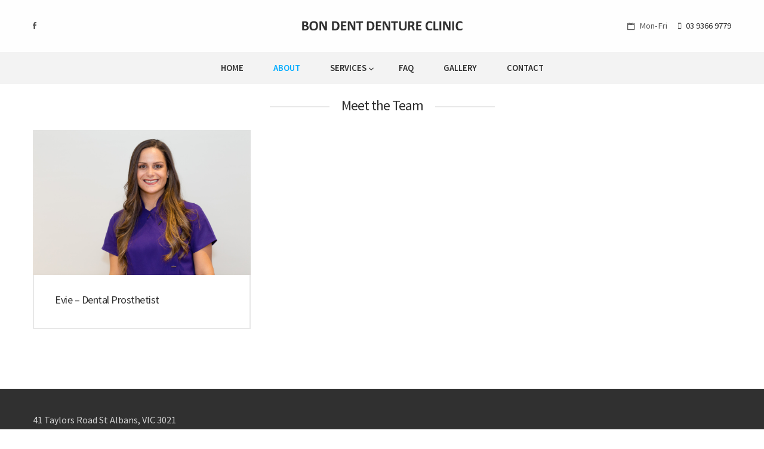

--- FILE ---
content_type: text/html
request_url: http://www.bondent.com.au/about/
body_size: 2451
content:
<!DOCTYPE html>
<html lang="en">
<head>
<meta charset="utf-8">
<meta name="viewport" content="width=device-width, initial-scale=1.0">
<title>Bon Dent Denture Clinic - About</title>
<meta name="description" content="Meet the team at Bon Dent Denture Clinic.">
<meta name="Googlebot" content="index, follow" />
<meta name="robots" content="index, follow" />
<link rel="canonical" href="http://www.bondent.com.au/about/" />
<meta property="og:locale" content="en_US" />
<meta property="og:type" content="website" />
<meta property="og:title" content="Bon Dent Denture Clinic - About" />
<meta property="og:description" content="Meet the team at Bon Dent Denture Clinic." />
<meta property="og:url" content="http://www.bondent.com.au/about/" />
<meta property="og:site_name" content="Bon Dent Denture Clinic" />
<link rel="shortcut icon" href="/style/images/favicon.png">
<link rel="stylesheet" type="text/css" href="/style/css/bootstrap.min.css">
<link rel="stylesheet" type="text/css" href="/style/css/plugins.css">
<link rel="stylesheet" type="text/css" href="/style/revolution/css/settings.css">
<link rel="stylesheet" type="text/css" href="/style/revolution/css/layers.css">
<link rel="stylesheet" type="text/css" href="/style/revolution/css/navigation.css">
<link rel="stylesheet" type="text/css" href="/style.css">
<link rel="stylesheet" type="text/css" href="/style/css/color/blue.css">
<link rel="stylesheet" type="text/css" href="/style/type/icons.css">
<link href="https://fonts.googleapis.com/css?family=Source+Sans+Pro:400,500,600,700,800,900,300,200,100" rel="stylesheet" type="text/css">
<!-- HTML5 shim and Respond.js for IE8 support of HTML5 elements and media queries -->
<!-- WARNING: Respond.js doesn't work if you view the page via file:// -->
<!--[if lt IE 9]>
<script src="https://oss.maxcdn.com/html5shiv/3.7.2/html5shiv.min.js"></script>
<script src="https://oss.maxcdn.com/respond/1.4.2/respond.min.js"></script>
<![endif]-->
</head>
<body class="full-layout">
<div class="content-wrapper">
  <div class="navbar navbar-default default extended centered" role="navigation">
    <div class="container">
      <div class="navbar-header">
        <div class="social-wrapper text-left">
          <ul class="social">
            <li> <a href="https://www.facebook.com/Brimbank-Denture-Care-Centre-430000713789402/"><i class="ion-social-facebook"></i></a> </li>
          </ul>
          <!--/.social --> 
        </div>
        <!--/.social-wrapper -->
        <div class="navbar-brand text-center"><a href="/"><img src="#" srcset="/style/images/logo.png 1x, /style/images/logo@2x.png 2x" alt="" /></a></div>
        <ul class="info text-right">
          <li><i class="ion-calendar"></i>Mon-Fri</li>
          <li><i class="ion-iphone"></i><a href="tel:0393669779">03 9366 9779</a></li>
        </ul>
        <!-- /.info -->
        <div class="nav-bars-wrapper">
          <div class="nav-bars-inner">
            <div class="nav-bars" data-toggle="collapse" data-target=".navbar-collapse"><span></span></div>
          </div>
          <!-- /.nav-bars-inner --> 
        </div>
        <!-- /.nav-bars-wrapper --> 
      </div>
      <!-- /.nav-header --> 
    </div>
    <!--/.container -->
    <div class="navbar-collapse collapse">
      <div class="container">
        <ul class="nav navbar-nav">
          <li><a href="/">Home</a></li>
          <li class="current"><a href="/about/">About</a></li>
          <li><a href="/services/">Services <span class="caret"></span></a>
            <ul class="dropdown-menu">
              <li><a href="/services/implant-supported-dentures.html">Implant Supported Dentures</a></li>
              <li><a href="/services/bps-complete-dentures.html">BPS Complete Dentures</a></li>
              <li><a href="/services/bps-partial-dentures.html">BPS Partial Dentures</a></li>
              <li><a href="/services/immediate-dentures.html">Immediate Dentures</a></li>
              <li><a href="/services/athletic-mouthguards.html">Athletic Mouthguards</a></li>
              <li><a href="/services/info-for-dentists.html">Informations for Dentists</a></li>
            </ul>
          </li>
          <li><a href="/faq/">FAQ</a></li>
          <li><a href="/gallery/">Gallery</a></li>
          <li><a href="/contact/">Contact</a></li>
        </ul>
      </div>
      <!--/.container --> 
    </div>
    <!--/.nav-collapse --> 
    
  </div>
  <!--/.navbar -->


  <div class="light-wrapper">
    <div class="container inner">
      <div class="section-title text-center">
        <h2>Meet the Team</h2>
      </div>
      <!-- /.section-title -->    
      <div class="blog grid-view col3">
        <div class="blog-posts">
          <div class="isotope row">
            <!---
            <div class="col-sm-6 col-md-4 grid-view-post">
              <div class="post">
                <figure class="main"><a href="/about/steven.html"><img src="/style/images/photos/steve.jpg" alt="Steven de Bono" /></a></figure>
                <div class="box">
                  <h3 class="post-title">Steven - Dental Prosthetist</h3>
                  </div>
             
                
              </div>
          
            </div>-->
            <!-- /column -->
            
            <div class="col-sm-6 col-md-4 grid-view-post">
              <div class="post">
                <figure class="main"><a href="/about/evie.html"><img src="/style/images/photos/evie.jpg" alt="Evie" /></a></figure>
                <div class="box">
                  <h3 class="post-title">Evie – Dental Prosthetist</h3>
                  </div>
                <!-- /.box --> 
              </div>
              <!-- /.post --> 
            </div>
            <!-- /column -->
            <!--
            <div class="col-sm-6 col-md-4 grid-view-post">
              <div class="post">
                <figure class="main"><a href="/about/belinda.html"><img src="/style/images/photos/belinda.jpg" alt="Belinda" /></a></figure>
                <div class="box">
                  <h3 class="post-title">Belinda – Dental Technician</h3>
                  </div>

              </div>

            </div> -->
            <!-- /column -->
            <!---
            <div class="col-sm-6 col-md-4 grid-view-post">
              <div class="post">
                <figure class="main"><a href="/about/martin.html"><img src="/style/images/photos/martin.jpg" alt="Martin" /></a></figure>
                <div class="box">
                  <h3 class="post-title">Martin – Dental Technician</h3>
                  </div>
               
              </div>
             
            </div> -->
            <!-- /column -->
            <!--
            <div class="col-sm-6 col-md-4 grid-view-post">
              <div class="post">
                <figure class="main"><a href="/about/helen.html"><img src="/style/images/photos/helen.jpg" alt="Helen" /></a></figure>
                <div class="box">
                  <h3 class="post-title">Helen – Practice Manager</h3>
                  </div>
               
              </div>
          
            </div>  -->
            <!-- /column -->        
                     
            
          </div>
          <!-- /.isotope --> 
        </div>
        <!-- /.blog-posts -->
        
        
      </div>
      <!-- /.blog --> 
    </div>
    <!-- /.container --> 
  </div>
  <!-- /.light-wrapper -->            
  
</div>
<!-- /.content-wrapper -->

<!--<footer class="footer dark-wrapper footer-bg1">-->
<footer class="footer inverse-wrapper">
  <div class="container inner2">
    <div class="row">
      <div class="col-sm-6">
        <div class="widget">
          <!--<h4 class="widget-title">St Albans Practice</h4>-->
          <ul class="post-list info">
            <li><a href="http://maps.google.com/?q=41%20Taylors%20Road%20St%20Albans%20VIC%203021" target="_new">
                        					<span itemprop="address" itemscope itemtype="http://schema.org/PostalAddress">
                                                 <span itemprop="streetAddress">41 Taylors Road</span>
                                                 <span itemprop="addressLocality">St Albans</span>,
                                                 <span itemprop="addressRegion">VIC</span>
                                                 <span itemprop="postalCode">3021</span>
                                            </span></a></li>
			<li><time itemprop="openingHours" datetime="Mo-Tu 09:00-17:00"><span class="opening-hours">Mon - Thu</span> 9:00AM - 5:00PM</time></li>
			<li><time itemprop="openingHours" datetime="Fr 09:00-16:00"><span class="opening-hours">Fri</span> 9:00AM - 4:00PM</time></li>
            <li><a href="tel:0393669779"><span itemprop="telephone">03 9366 9779</span></a></li>
          </ul>
          <!-- /.info --> 
          
        </div>
        <!-- /.widget --> 
        
      </div>
      <!-- /column -->      
      <div class="col-sm-6">

      </div>
      <!-- /column -->
    </div>
    <!-- /.row --> 
    
  </div>
  <!-- .container --> 

</footer>
<!-- /footer --> 
<script type="text/javascript" src="/style/js/jquery.min.js"></script> 
<script type="text/javascript" src="/style/js/bootstrap.min.js"></script> 
<script type="text/javascript" src="/style/revolution/js/jquery.themepunch.tools.min.js?rev=5.0"></script> 
<script type="text/javascript" src="/style/revolution/js/jquery.themepunch.revolution.min.js?rev=5.0"></script> 
<script type="text/javascript" src="/style/revolution/js/extensions/revolution.extension.slideanims.min.js"></script> 
<script type="text/javascript" src="/style/revolution/js/extensions/revolution.extension.layeranimation.min.js"></script> 
<script type="text/javascript" src="/style/revolution/js/extensions/revolution.extension.navigation.min.js"></script> 
<script type="text/javascript" src="/style/revolution/js/extensions/revolution.extension.carousel.min.js"></script> 
<script type="text/javascript" src="/style/revolution/js/extensions/revolution.extension.video.min.js"></script> 
<script type="text/javascript" src="/style/js/plugins.js"></script> 
<script type="text/javascript" src="/style/js/scripts.js"></script>
</body>
</html>

--- FILE ---
content_type: text/css
request_url: http://www.bondent.com.au/style.css
body_size: 14891
content:
/*-------------------------------------------------------------------------------------
Theme Name:	Morello
Theme URI: 	http://themes.iki-bir.com/morello
Version:	1.0.1
Author:		elemis
-------------------------------------------------------------------------------------*/
/*-------------------------------------------------------------------------------------
[TABLE OF CONTENTS]

	00. RESET
	01. GENERAL
	02. BUTTON
	03. HEADER
	04. STICKY HEADER
	05. HEADER HEIGHT
	06. HAMBURGER MENU ICON
	07. REVOLUTION SLIDER
	08. SERVICES
	09. INFO CARDS
	10. PORTFOLIO
	11. THUMBNAIL OVERLAY
	12. BLOG
	13. COMMENTS
	14. OWL CAROUSEL
	15. PROGRESS BAR
	16. CIRCLE PROGRESS
	17. TOOLTIP
	18. TABS
	19. ACCORDION / TOGGLE
	20. TILES
	21. FACTS
	22. PROCESS
	23. PRICING & TABLES
	24. WIDGETS
	25. MAILCHIMP / NEWSLETTER
	26. FORMS
	27. VIDEO PARALLAX
	28. GO TO TOP
	29. SOCIAL ICONS
	30. LIGHTGALLERY
	31. FONT ICON PAGES
	32. DIVIDERS
	33. BOX LAYOUT
	34. RESPONSIVE
	
	font-family: 'Source Sans Pro', sans-serif;
	text: #595959
	hover: #00acff
	headings: #303030
	
-------------------------------------------------------------------------------------*/
/*-----------------------------------------------------------------------------------*/
/*	00. RESET
/*-----------------------------------------------------------------------------------*/
*,
*:before,
*:after {
    -webkit-box-sizing: border-box;
    -moz-box-sizing: border-box;
    box-sizing: border-box;
}
:focus {
    outline: 0 !important
}
.fit-vids-style {
    display: none
}
figure {
    margin: 0;
    padding: 0;
}
figure img {
    max-width: 100%
}
iframe {
    border: none
}
::selection {
    background: #d4eaf5; /* Safari */
    color: #2f2f2f;
}
::-moz-selection {
    background: #d4eaf5; /* Firefox */
    color: #2f2f2f;
}
.animsition-loading,
.animsition-loading:after {
    width: 40px;
    height: 40px;
    margin-top: -20px;
    margin-left: -20px;
}
.lg-outer .lg-item:after,
.animsition-loading,
.tp-loader.spinner {
    content: "";
    height: 40px !important;
    width: 40px !important;
    position: absolute;
    top: 50%;
    left: 50%;
    margin-top: -20px;
    margin-left: -20px;
    background-color: transparent;
    border-top: 6px solid rgba(28,28,28,0.08);
    border-right: 6px solid rgba(28,28,28,0.08);
    border-bottom: 6px solid rgba(28,28,28,0.08);
    border-left: 6px solid #00acff;
    -webkit-transform: translateZ();
    transform: translateZ();
    -webkit-animation-iteration-count: infinite;
    animation-iteration-count: infinite;
    -webkit-animation-timing-function: linear;
    animation-timing-function: linear;
    -webkit-animation-duration: .8s;
    animation-duration: .8s;
    -webkit-animation-name: animsition-loading;
    animation-name: animsition-loading;
    border-radius: 100%;
    background: none;
}
@-webkit-keyframes rotation { 
	from {
	    -webkit-transform: rotate(0deg)
	}
	to {
	    -webkit-transform: rotate(359deg)
	}
}
@-moz-keyframes rotation { 
	from {
	    -moz-transform: rotate(0deg)
	}
	to {
	    -moz-transform: rotate(359deg)
	}
}
@-o-keyframes rotation { 
	from {
	    -o-transform: rotate(0deg)
	}
	to {
	    -o-transform: rotate(359deg)
	}
}
@keyframes rotation { 
	from {
	    transform: rotate(0deg)
	}
	to {
	    transform: rotate(359deg)
	}
}
#preloader {
    position: fixed;
    top: 0;
    left: 0;
    right: 0;
    bottom: 0;
    background-color: #f9f9f9;
    z-index: 9999999;
}
#status {
    width: 40px;
    height: 40px;
    position: absolute;
    left: 50%;
    top: 50%;
    margin: -20px 0 0 -20px;
}
.spinner {
    height: 40px;
    width: 40px;
    position: relative;
    -webkit-animation: rotation .8s infinite linear;
    -moz-animation: rotation .8s infinite linear;
    -o-animation: rotation .8s infinite linear;
    animation: rotation .8s infinite linear;
    border-top: 6px solid rgba(28,28,28,0.08);
    border-right: 6px solid rgba(28,28,28,0.08);
    border-bottom: 6px solid rgba(28,28,28,0.08);
    border-left: 6px solid #00acff;
    border-radius: 100%;
}
#preloader .textload {
    width: 100%;
    position: absolute;
    top: calc(50% + 30px);
    left: 0;
    text-transform: uppercase;
    text-align: center;
    color: #00acff;
    font-family: 'Source Sans Pro', sans-serif;
}
/*-----------------------------------------------------------------------------------*/
/*	01. GENERAL
/*-----------------------------------------------------------------------------------*/
#map {
	width: 100%;
	height: 37.5em;
}
body {
    overflow-x: hidden;
    font-size: 12pt;
    font-weight: normal;
    -webkit-font-smoothing: antialiased;
    -moz-osx-font-smoothing: grayscale;
    -webkit-text-size-adjust: 100%;
    color: #595959;
    font-family: 'Source Sans Pro', sans-serif;
    background: none;
    display: flex;
    height: 100vh;
    flex-direction: column;
}
.navbar,
footer {
    flex-shrink: 0
}
.content-wrapper {
    flex: 1 0 auto
}
.container {
    padding-right: 0;
    padding-left: 0;
}
em {
    font-family: 'Source Sans Pro', serif;
}
body,
li,
address {
    line-height: 25px;
}
input,
button,
select,
textarea {
    font-family: inherit;
    font-weight: normal;
    color: inherit !important;
}
p {
    margin: 0 0 20px
}
a {
    color: #00acff;
    transition: all 150ms ease-in;
}
a.line {
    transition: border 0.2s;
    padding-bottom: 1px;
    border-bottom: 1px solid transparent;
}
a.line:hover {
    border-bottom: 1px solid #00acff;
    transition: border 0.2s;
}
a:hover,
a:focus {
    color: #00acff;
    text-decoration: none;
}
.nocolor,
.email-link {
    color: #595959 !important
}
.nocolor:hover,
.email-link:hover {
    color: #00acff
}
strong {
    font-weight: 600
}
h1,
h2,
h3,
h4,
h5,
h6 {
    margin-top: 0;
    color: #303030;
    margin-bottom: 10px;
    font-weight: 500;
    letter-spacing: -0.5px;
}
h1 {
    font-size: 40px;
    line-height: 45px;
    margin-bottom: 15px;
}
h2 {
    font-size: 22px;
    line-height: 30px;
    margin-bottom: 20px;
}
h3 {
    font-size: 18px;
    line-height: 24px;
}
h4 {
    /*font-size: 16px;*/
    line-height: 20px;
    margin-bottom: 7px;
	font-weight:600;
}
h5 {
    font-size: 15px;
    line-height: 19px;
}
h6 {
    font-size: 14px;
    line-height: 18px;
}
h1.post-title,
h2.post-title {
    font-size: 22px;
    line-height: 26px;
}
h3.about-title {
    font-size: 22px;
    line-height: 26px;
	font-weight:600;
}
.post-title {
    margin-bottom: 5px
}
.post-title a {
    color: #303030
}
.post-title a:hover {
    color: #00acff
}
.section-title {
    margin-bottom: 25px;
    overflow: hidden;
}
.section-title h2 {
    padding: 0 20px;
    margin: 0;
    overflow: hidden;
    font-size: 24px;
    line-height: 32px;
    letter-spacing: -1px;
    font-weight: 500;
    color: #303030;
}
.section-title h2:before,
.section-title h2:after {
    content: '';
    width: 100%;
    border-bottom: 2px solid rgba(0,0,0,0.09);
    display: inline-block;
    vertical-align: middle;
}
.section-title.text-center h2:before,
.section-title.text-center h2:after {
    width: 100px
}
.section-title h2:before {
    margin-left: -100%;
    margin-right: 20px;
}
.section-title h2:after {
    margin-right: -100%;
    margin-left: 20px;
}
.section-title.no-line h2 {
    padding: 0
}
.section-title.no-line h2:before,
.section-title.no-line h2:after {
    display: none
}
.section-title .lead {
    font-size: 18px;
    line-height: 28px;
    margin: 0;
}
.section-title h2 + .lead {
    margin-top: 15px;
    margin-bottom: 10px;
}
.page-title h1 {
    font-size: 18px;
    line-height: 22px;
    margin: 0;
}
.page-title .more a {
    color: #707070
}
.page-title .more a:hover {
    color: #00acff
}
.page-title .more:after {
    display: none
}
.breadcrumbs.more span:after {
    content: "/";
    vertical-align: middle;
    font-size: 12px;
    padding: 0 10px 0 10px;
    color: #707070;
}
.breadcrumbs.more span:last-child:after {
    display: none
}
.page-title.bg {
    background: url(style/images/art/page-title.jpg) no-repeat center center;
    -webkit-background-size: cover;
    background-size: cover;
}
.lead {
    font-size: 24px;
    line-height: 34px;
    font-weight: 400;
    margin-bottom: 35px;
    letter-spacing: -0.5px;
}
.lead em {
    font-weight: bold
}
.inner {
    padding-top: 20px;
    padding-bottom: 70px;
}
.inner2 {
    padding-top: 40px;
    padding-bottom: 40px;
}
.inner3 {
    padding-top: 30px;
    padding-bottom: 30px;
}
.parallax .inner {
    padding-top: 120px;
    padding-bottom: 120px;
}
.meta,
.meta a {
    font-family: 'Source Sans Pro', serif;
    font-style: italic;
    color: #707070;
    font-size: 13px;
}
.meta a:hover,
.more:hover {
    color: #00acff
}
.meta span:after {
    content: "/";
    font-size: 10px;
    vertical-align: 2px;
    padding: 0 10px 0 10px;
}
.meta span:last-child:after {
    display: none
}
.meta {
    display: block;
    margin-bottom: 10px;
}
.more {
    color: #707070;
    font-size: 12px;
    text-transform: uppercase;
    font-weight: 500;
}
.more:after {
    content: "→";
    padding-left: 5px;
}
.meta.tags {
    margin: 0 0 10px 10px !important;
    display: inline-block;
}
.meta.tags a:before {
    content: "#";
    display: inline;
}
.thin {
    width: 85%;
    margin: 0 auto;
}
.thin2 {
    width: 65%;
    margin: 0 auto;
}
.dark-wrapper {
    background: #f9f9f9
}
.inverse-wrapper {
    background: #303030;
    color: #d5d5d5 !important;
}
.inverse-wrapper-light {
    background: #f7f7f7;
    color: #d5d5d5 !important;
}
.inverse-wrapper.color-wrapper {
    background: #00acff
}
.inverse-wrapper p {
    color: #d5d5d5 !important
}
.inverse-wrapper .lead {
    color: #fff !important
}
.inverse-wrapper h1,
.inverse-wrapper h2,
.inverse-wrapper h3,
.inverse-wrapper h4,
.inverse-wrapper h5,
.inverse-wrapper h6 {
    color: #00acff
}
.inverse-wrapper hr {
    border-bottom: 2px solid rgba(255,255,255,0.15)
}
.inverse-wrapper .section-title h2:before,
.inverse-wrapper .section-title h2:after {
    border-color: rgba(255,255,255,0.15)
}
.inverse-wrapper .social li a {
    color: #d5d5d5 !important
}
.navbar .inverse-wrapper .social li a {
    color: #fff !important
}
.inverse-wrapper a {
    color: #fff !important
}
.navbar .inverse-wrapper .social li a:hover {
    color: #00acff !important
}
footer a {
    color: #595959
}
footer a:hover {
    color: #00acff
}
footer.inverse-wrapper a,
footer.inverse-wrapper,
footer.inverse-wrapper .lead {
    color: #d5d5d5 !important
}
footer.inverse-wrapper a:hover,
.inverse-wrapper a:not(.btn):hover {
    color: #00acff !important
}
.inverse-wrapper .meta,
.inverse-wrapper .meta a {
    color: #a1a1a1 !important
}
footer.footer-bg1 {
    background-image: url(style/images/art/footer1.jpg) !important;
    background-repeat: no-repeat !important;
    background-position: center bottom !important;
    padding-bottom: 320px;
}
footer.footer-bg2 {
    background-image: url(style/images/art/footer2.jpg) !important;
    background-repeat: no-repeat !important;
    background-position: center bottom !important;
    padding-bottom: 250px;
    background-color: #FFF;
}
hr {
    border: 0;
    border-bottom: 2px solid rgba(0,0,0,0.09);
    padding-top: 80px;
    margin-bottom: 100px;
    box-shadow: none;
}
.blog.single hr {
    padding-top: 50px;
    margin-bottom: 70px;
}
ul {
    padding: 0 0 0 18px
}
ol {
    padding: 0 0 0 20px
}
ul,
ol {
    margin-bottom: 15px
}
ul.circled {
    padding: 0;
    list-style: none;
}
ul.circled li:before {
    content: '●';
    margin-right: 10px;
    font-weight: normal;
    vertical-align: top;
    display: inline-block;
    color: #d0d0d0;
    font-size: 11px;
}
.alert {
    border-radius: 0
}
.alert-success {
    border-color: #c0d6ae
}
.alert-info {
    border-color: #a3d5df
}
.alert-warning {
    border-color: #eddebf
}
.alert-danger {
    border-color: #ddb8be
}
.alert .close {
    line-height: 26px
}
.dropcap {
    font-weight: 800;
    display: block;
    float: left;
    font-size: 49px;
    padding: 0;
    margin: 0;
    margin: 12px 8px 0 0;
    text-transform: uppercase;
}
blockquote {
    font-size: 22px;
    line-height: 34px;
    font-weight: normal;
    color: inherit;
    font-style: italic;
    position: relative;
    border: 0;
    padding: 0 0 0 50px;
}
blockquote p {
    font-family: 'Source Sans Pro', serif
}
blockquote:before {
    font-family: 'Source Sans Pro', serif;
    position: absolute;
    width: 60px;
    height: 60px;
    font-size: 80px;
    top: 5px;
    line-height: 60px;
    left: 0;
    color: #cfcfcf;
    content: "\201C";
}
blockquote small,
blockquote .small {
    text-transform: uppercase;
    color: #707070;
    font-size: 12px;
    font-weight: 500;
    font-style: normal;
}
.google-map.full {
    height: 100%;
    overflow: hidden;
    width: 100%;
    display: block;
    position: absolute;
    height: auto;
    bottom: 0;
    top: 0;
    left: 0;
    right: 0;
}
.row-offset-0 {
    margin-left: 0 !important;
    margin-right: 0 !important;
}
.row-offset-0 > [class*="col-"],
.row-offset-0 .row-same-height > [class*="col-"] {
    padding-left: 0 !important;
    padding-right: 0 !important;
}
.row-full-height {
    height: 100%
}
.row-same-height {
    display: table;
    width: 100%;
    /* fix overflow */
    table-layout: fixed;
}
.col-lg-height,
.col-md-height,
.col-sm-height,
.col-xs-height {
    display: table-cell;
    float: none !important;
    vertical-align: middle;
}
@media (min-width: 1200px) { 
	.col-lg-height {
	    display: table-cell;
	    float: none !important;
	    vertical-align: middle;
	}
}
@media (min-width: 992px) { 
	.col-md-height {
	    display: table-cell;
	    float: none !important;
	    vertical-align: middle;
	}
}
@media (min-width: 768px) { 
	.col-sm-height {
	    display: table-cell;
	    float: none !important;
	    vertical-align: middle;
	}
}
.row-offset-0 .inner-col {
    padding: 90px
}
.contact-info {
    margin: 0;
    padding: 0;
    list-style: none;
}
.contact-info li {
    display: inline-block;
    margin-right: 10px;
}
.contact-info li a {
    color: #303030
}
.contact-info li a:hover {
    color: #00acff
}
.contact-info i {
    color: #00acff;
    padding-right: 5px;
}
/*-----------------------------------------------------------------------------------*/
/*	02. BUTTON
/*-----------------------------------------------------------------------------------*/
.btn {
    color: #FFF !important;
    background: #00acff;
    border: 0;
    margin-bottom: 10px;
    margin-right: 4px;
    font-size: 13px;
    line-height: 1;
    padding: 12px 20px;
    font-weight: 700;
    border-radius: 0;
    text-shadow: none;
    text-transform: uppercase;
    transition: all 150ms ease-in;
    box-shadow: none;
    display: inline-block;
}
.btn i {
    padding-right: 10px
}
.btn.btn-large {
    padding: 15px 22px
}
.btn.btn-square {
    padding: 11px 13px
}
.btn.fixed-width {
    width: 165px
}
@-moz-document url-prefix() { 
	.btn {
	    padding-top: 11px !important
	}
	.btn.btn-large {
	    padding-top: 14px !important
	}
}
.text-center .btn {
    margin-left: 4px;
    margin-right: 4px;
}
.btn-submit {
    margin: 0 !important
}
.btn:hover,
.btn:focus,
.btn:active,
.btn.active {
    background: #65b4d9;
    transition: all 150ms ease-in;
    box-shadow: none;
    border-color: transparent;
}
.btn-border {
    background: none !important;
    border: 2px solid #fff;
}
.btn-border.dark {
    border: 2px solid #303030;
    color: #303030 !important;
}
.btn.btn-blue {
    background: #00acff
}
.btn.btn-red {
    background: #f47285
}
.btn.btn-green {
    background: #63c5cb
}
.btn.btn-purple {
    background: #9a8eb2
}
.btn.btn-navy {
    background: #4e81a0
}
.btn.btn-pink {
    background: #e782a5
}
.btn.btn-orange {
    background: #f0927b
}
.btn.btn-brown {
    background: #a78476
}
.btn.btn-lime {
    background: #c1d87a
}
.btn-blue:hover,
.btn-blue:focus,
.btn-blue:active,
.btn-blue.active {
    background: #65b4d9 !important
}
.btn-red:hover,
.btn-red:focus,
.btn-red:active,
.btn-red.active {
    background: #e76376 !important
}
.btn-green:hover,
.btn-green:focus,
.btn-green:active,
.btn-green.active {
    background: #52b3b9 !important
}
.btn-purple:hover,
.btn-purple:focus,
.btn-purple:active,
.btn-purple.active {
    background: #84779f !important
}
.btn-navy:hover,
.btn-navy:focus,
.btn-navy:active,
.btn-navy.active {
    background: #3d6e8c !important
}
.btn-pink:hover,
.btn-pink:focus,
.btn-pink:active,
.btn-pink.active {
    background: #d06b8f !important
}
.btn-orange:hover,
.btn-orange:focus,
.btn-orange:active,
.btn-orange.active {
    background: #e2775d !important
}
.btn-brown:hover,
.btn-brown:focus,
.btn-brown:active,
.btn-brown.active {
    background: #957366 !important
}
.btn-lime:hover,
.btn-lime:focus,
.btn-lime:active,
.btn-lime.active {
    background: #aabf6a !important
}
.btn-border:hover,
.btn-border:focus,
.btn-border:active,
.btn-border.active {
    background: #fff !important;
    color: #303030 !important;
}
.btn-border.dark:hover,
.btn-border.dark:focus,
.btn-border.dark:active,
.btn-border.dark.active {
    background: #303030 !important;
    color: #fff !important;
}
.goodshare.share-facebook {
    background: #4470cf
}
.goodshare.share-facebook:hover {
    background-color: #4066b9
}
.goodshare.share-twitter {
    background: #5daed5
}
.goodshare.share-twitter:hover {
    background-color: #569cbe
}
.goodshare.share-pinterest {
    background: #c53942
}
.goodshare.share-pinterest:hover {
    background-color: #b0363e
}
.goodshare-wrapper {
    display: inline;
    padding: 0;
    margin: 0;
    list-style: none;
}
.goodshare-wrapper li {
    cursor: pointer;
    display: inline;
    margin: 0 5px;
}
.goodshare-wrapper a {
    color: #595959;
    font-size: 15px;
}
.goodshare-wrapper a:hover {
    color: #00acff
}
.navigation .btn {
    margin-bottom: 0
}
/*-----------------------------------------------------------------------------------*/
/*	03. HEADER
/*-----------------------------------------------------------------------------------*/
.navbar {
    z-index: 1008;
    border: 0;
    border-radius: 0;
    min-height: inherit;
    width: 100%;
    top: 0;
    left: 0;
    margin: 0;
    position: relative;
}
.navbar.extended {
    background: #fefefe
}
.navbar.extended.narrow .navbar-collapse {
    background: none !important
}
.navbar.extended.narrow:not(.fixed) .navbar-collapse .container {
    padding-left: 20px;
    padding-right: 20px;
}
.navbar .navbar-header {
    display: table;
    position: relative;
    table-layout: fixed;
}
.container>.navbar-header,
.container>.navbar-collapse {
    margin: 0;
    padding: 0;
}
.navbar-brand {
    padding: 0;
    line-height: 0;
    float: none;
    height: auto;
    position: relative;
    box-shadow: none;
    margin: 0 !important;
    vertical-align: middle;
    display: table-cell;
    width: 100%;
}
.navbar .nav-bars-wrapper {
    display: none
}
.navbar .nav-bars-wrapper .nav-bars-inner {
    pointer-events: none
}
.navbar .navbar-collapse {
    border: 0;
    box-shadow: none;
    overflow: hidden;
}
.navbar .navbar-nav {
    margin: 0 !important
}
.navbar .navbar-nav > li > a {
    padding: 0;
    font-size: 11pt;
    /*letter-spacing: 0.5px;*/
    text-transform: uppercase;
    font-weight: 600;
    transition: all 150ms ease-in;
    line-height: 1;
    color: #303030 !important;
    position: relative;
}
.inverse-wrapper .navbar-nav > li > a {
    color: #FFF !important
}
.navbar .navbar-nav > li > a:focus,
.navbar .nav > li > a:hover,
.navbar .nav > li.current > a {
    background: none;
	color: #00acff !important;
}
.navbar .nav > li.current > a,
.navbar .nav > li > a:hover,
.inverse-wrapper .nav > li.current > a,
.inverse-wrapper .navbar-nav > li > a:hover {
    color: #00acff !important
}
.navbar .navbar-nav > li > a:focus {
    color: inherit
}
.navbar .dropdown-menu {
    padding: 0;
    margin: 0;
    min-width: 150px;
    border: none;
    background: none;
    border-radius: 0;
    box-shadow: none;
    z-index: -1 !important;
}
.navbar .dropdown-menu li:first-child {
    border: 0
}
.navbar .dropdown-menu li a {
    background: none;
    border: none;
    color: #d2d2d2 !important;
    font-size: 14px;
    letter-spacing: 0.5px;
    text-transform: uppercase;
    font-weight: 600;
    padding: 0;
    line-height: 1;
}
.navbar .dropdown-menu li a:hover,
.navbar .dropdown-menu li a.active,
.navbar .nav .open > a,
.navbar .nav .open > a:hover,
.navbar .nav .open > a:focus,
.navbar .dropdown-menu > li > a:hover,
.navbar .dropdown-menu > li > a:focus,
.navbar .dropdown-submenu:hover > a,
.navbar .dropdown-submenu:focus > a,
.navbar .dropdown-menu > .active > a,
.navbar .dropdown-menu > .active > a:hover,
.navbar .dropdown-menu > .active > a:focus {
    background: none
}
.navbar .dropdown-menu li a:hover,
.navbar .dropdown-menu li a.active {
    padding: 0;
    filter: none;
    line-height: 1;
}
.navbar .dropdown-menu li a:hover,
.navbar .dropdown-menu li a.active {
    color: #fff !important
}
.navbar .nav > li > .dropdown-menu:after {
    display: none
}
.navbar .dropdown-menu > li > a:hover,
.navbar .dropdown-menu > li > a:focus,
.navbar .dropdown-submenu:hover > a,
.navbar .dropdown-submenu:focus > a,
.navbar .dropdown-menu > .active > a,
.navbar .dropdown-menu > .active > a:hover,
.navbar .dropdown-menu > .active > a:focus {
    filter: progid:DXImageTransform.Microsoft.gradient(enabled = false)
}
.info {
    list-style: none;
    padding: 0;
    margin: 0;
}
.navbar .info li {
    display: inline;
    font-size: 11pt;
    padding-right: 15px;
}
.navbar .info.text-right li {
    padding: 0;
    padding-left: 15px;
}
.info i {
    margin-right: 8px;
    font-size: 14px;
    vertical-align: -1px;
}
.widget .info i {
    float: left
}
.widget .info p {
    overflow: hidden;
    margin: 0;
}
.info.list-inline li {
    padding-left: 5px;
    padding-right: 5px;
}
.info.list-inline li i {
    float: none;
    display: inline;
}
.info.list-inline li p {
    float: none;
    display: inline;
}
.navbar .info a {
    color: #303030
}
.navbar .info a:hover {
    color: #00acff
}
.top-bar {
    padding: 12px 0
}
.top-bar.inverse-wrapper {
    color: #FFF !important
}
.top-bar .container {
    display: table
}
.caret {
    border: 0;
    top: 0;
    vertical-align: 0;
    margin-left: 1px;
    position: relative;
}
.caret:before {
    content: '\f123';
    font-family: "Ionicons";
    font-weight: normal;
    font-size: 9px;
}
.navbar-nav:not(.sm-collapsible) ul .caret:before {
    content: '\f125'
}
.navbar-nav:not(.sm-collapsible) ul {
    margin-top: 11px
}
.navbar .info,
.navbar .social-wrapper {
    display: none
}
/*-----------------------------------------------------------------------------------*/
/*	04. STICKY HEADER
/*-----------------------------------------------------------------------------------*/
.navbar.fixed {
    margin: 0;
    width: 100%;
    background: rgba(255,255,255,0.9);
    box-shadow: 0 1px 2px -1px rgba(0, 0, 0, 0.4);
}
.navbar.extended.fixed .navbar-collapse {
    background: transparent
}
.navbar.narrow.fixed,
.navbar.classic.fixed.inverse-wrapper {
    background: #303030
}
.banner--clone {
    position: fixed;
    z-index: 1007;
    top: 0;
    left: 0;
    -webkit-transform: translateY(-100%);
    -ms-transform: translateY(-100%);
    transform: translateY(-100%);
    -webkit-transition: all 300ms ease-in-out;
    -moz-transition: all 300ms ease-in-out;
    transition: all 300ms ease-in-out;
}
.banner--stick {
    -webkit-transform: translateY(0%);
    -ms-transform: translateY(0%);
    transform: translateY(0%);
}
/*-----------------------------------------------------------------------------------*/
/*	05. HEADER HEIGHT
/*-----------------------------------------------------------------------------------*/
@media (min-width: 992px) { 
	.navbar.extended .navbar-nav,
	.navbar.extended.fixed .navbar-nav {
	    height: 54px
	}
	.navbar.extended .navbar-nav > li > a,
	.navbar.extended.fixed .navbar-nav > li > a {
	    line-height: 54px
	}
	.navbar.classic .navbar-nav,
	.navbar.classic .navbar-header {
	    height: 94px
	}
	.navbar.classic .navbar-nav > li > a {
	    line-height: 94px
	}
}
/* sticky */
.navbar.fixed .navbar-header {
    height: 65px
}
@media (min-width: 992px) { 
	.navbar.fixed .navbar-nav {
	    height: 65px
	}
	.navbar.fixed .navbar-nav > li > a {
	    line-height: 65px
	}
}
.navbar.fixed .top-bar {
    display: none
}
/*-----------------------------------------------------------------------------------*/
/*	06. HAMBURGER MENU ICON
/*-----------------------------------------------------------------------------------*/
.nav-bars {
    display: block;
    position: relative;
    overflow: hidden;
    padding: 0;
    width: 30px;
    height: 30px;
    font-size: 0;
    text-indent: -9999px;
    float: right;
    -webkit-appearance: none;
    -moz-appearance: none;
    appearance: none;
    box-shadow: none;
    border-radius: none;
    border: none;
    cursor: pointer;
    -webkit-transition: background 0.3s;
    transition: background 0.3s;
    pointer-events: all;
}
.nav-bars:focus {
    outline: none
}
.nav-bars span {
    display: block;
    position: absolute;
    top: 13px;
    left: 0px;
    right: 0px;
    height: 3px;
    background: #2e2e2e;
}
.nav-bars span::before,
.nav-bars span::after {
    position: absolute;
    display: block;
    left: 0;
    width: 100%;
    height: 3px;
    background-color: #2e2e2e;
    content: "";
}
.nav-bars span::before {
    top: -8px
}
.nav-bars span::after {
    bottom: -8px
}
.nav-bars span {
    -webkit-transition: background 0s 0.3s;
    transition: background 0s 0.3s;
}
.nav-bars span::before,
.nav-bars span::after {
    -webkit-transition-duration: 0.3s, 0.3s;
    transition-duration: 0.3s, 0.3s;
    -webkit-transition-delay: 0.3s, 0s;
    transition-delay: 0.3s, 0s;
}
.nav-bars span::before {
    -webkit-transition-property: top, -webkit-transform;
    transition-property: top, transform;
}
.nav-bars span::after {
    -webkit-transition-property: bottom, -webkit-transform;
    transition-property: bottom, transform;
}
.nav-bars.is-active span {
    background: none
}
.nav-bars.is-active span::before {
    top: 0;
    -webkit-transform: rotate(45deg);
    -ms-transform: rotate(45deg);
    transform: rotate(45deg);
}
.nav-bars.is-active span::after {
    bottom: 0;
    -webkit-transform: rotate(-45deg);
    -ms-transform: rotate(-45deg);
    transform: rotate(-45deg);
}
.nav-bars.is-active span::before,
.nav-bars.is-active span::after {
    -webkit-transition-delay: 0s, 0.3s;
    transition-delay: 0s, 0.3s;
}
/*-----------------------------------------------------------------------------------*/
/*	07. REVOLUTION SLIDER
/*-----------------------------------------------------------------------------------*/
.tparrows {
    cursor: pointer;
    background: none;
    box-shadow: none;
    width: 40px;
    height: 40px;
    position: absolute;
    display: block;
    z-index: 1000;
    transition: background 200ms ease-in;
}
.tparrows:hover {
    background: none
}
.tparrows:before {
    font-family: "Ionicons";
    font-size: 50px;
    color: rgba(255,255,255,0.7);
    display: block;
    line-height: 1;
    text-align: center;
    transition: color 200ms ease-in;
}
@-moz-document url-prefix() { 
	.tparrows:before {
	    padding-top: 0px
	}
}
.tparrows:hover:before {
    color: rgba(255,255,255,1)
}
.tparrows.tp-leftarrow:before {
    content: '\f3cf'
}
.tparrows.tp-rightarrow:before {
    content: '\f3d1'
}
.tp-bullet {
    transition: background 200ms ease-in;
    height: 11px;
    width: 11px;
    border-radius: 50%;
    border: 2px solid #ffffff;
    background: none;
}
.tp-bullet.selected,
.tp-bullet:hover {
    background-color: #ffffff
}
.tp-caption.large {
    font-size: 42px;
    line-height: 45px;
    color: #303030;
    font-weight: 500;
    letter-spacing: -1px;
}
.tp-caption.large em,
.tp-caption.medium em {
    font-weight: bold
}
.tp-caption.medium {
    font-size: 30px;
    line-height: 38px;
    font-weight: 400;
    letter-spacing: -0.5px;
    color: #303030;
}
.tp-caption.light {
    color: #FFF !important
}
.tp-caption.lightcolor {
    color: #FFF !important;
	position: relative;
}
.rev-bullet {
    color: #00acff;
    font-size: 20px;
    vertical-align: 2px;
}
.boxshadow {
    box-shadow: 0 0 20px rgba(0,0,0,0.2) !important
}
.tp-dottedoverlay.darkoverlay {
    background: rgba(48,48,48,0.6)
}
.tp-bannertimer {
    background: rgba(255,255,255,0.25)
}
.tp-caption.dark-layer {
    background: rgba(21, 21, 21, 0.5);
    padding: 12px 15px;
    font-size: 16px;
    color: #fff;
    font-weight: 500;
    letter-spacing: -0.5px;
    display: table-cell;
}
#slider-video {
    margin-bottom: 10px !important
}
.erinyen .tp-thumb-over {
    background: rgba(0,0,0,0.5)
}
.erinyen .tp-thumb.selected .tp-thumb-over,
.erinyen .tp-thumb:hover .tp-thumb-over {
    background: transparent
}
/*-----------------------------------------------------------------------------------*/
/*	08. SERVICES
/*-----------------------------------------------------------------------------------*/
.numbered {
    counter-reset: stepsNum
}
.numbered .number {
    counter-increment: stepsNum;
    color: #00acff;
}
.numbered .number:before {
    content: counter(stepsNum, decimal)
}
.numbered .number:after {
    content: ".";
    padding-right: 5px;
}
.border-box .box {
    border: 2px solid rgba(0,0,0,0.09);
    padding: 30px 20px;
    transition: all 200ms ease-in;
}
.border-box .box:hover {
    border-color: #00acff
}
.border-box .box p {
    margin: 0
}
.border-box .box p + p {
    margin-bottom: 15px
}
.border-box.icon-top .box {
    padding: 60px 20px 35px;
    margin-top: 35px;
}
.border-box {
    margin-bottom: -30px
}
.border-box .box {
    margin-bottom: 30px
}
.border-box.icon-top .box .icon {
    position: absolute;
    top: -35px;
    left: 50%;
    margin-left: -35px;
}
.border-box .box .icon-img {
    background: none
}
.border-box .box .icon-img img {
    border-radius: 100%
}
.border-box .box .author .icon {
    margin: 0 auto
}
.border-box .icon:not(.icon-bg) i {
    font-size: 45px;
    display: inline-block;
    margin-bottom: 15px;
    color: #00acff;
}
.icon-bg {
    background: #00acff;
    color: #FFF;
    width: 70px;
    height: 70px;
    max-width: 70px;
    max-height: 70px;
    border-radius: 100%;
    display: table;
}
.icon-bg i {
    display: table-cell;
    font-size: 28px;
    text-align: center;
    margin: 0 auto;
    vertical-align: middle;
}
.icon-bg.icon-s {
    width: 50px;
    height: 50px;
    max-width: 50px;
    max-height: 50px;
}
.icon-bg.icon-s i {
    font-size: 25px
}
.feature {
    padding: 0 0 0 70px;
    position: relative;
    margin-bottom: 30px;
}
.feature .icon {
    position: absolute;
    left: 0;
}
.icon-m img {
    width: 85px;
    height: 85px;
}
.icon-m img {
    max-width: 100%;
    height: auto;
    max-height: 200px;
    width: auto;
}
.icon-m i {
    font-size: 50px
}
.icon-l img {
    width: auto; 
	height: auto;
    padding: 0 1em 1em 1em;
}
.icon-s:not(.icon-bg) i {
    font-size: 45px;
    color: #00acff;
    display: inline-block;
    margin-bottom: 15px;
}
.services {
    margin-bottom: -20px
}
.services .service {
    margin-bottom: 20px
}
/*-----------------------------------------------------------------------------------*/
/*	09. INFO CARDS
/*-----------------------------------------------------------------------------------*/
.info-cards {
    padding: 0;
    margin: 0;
}
.info-cards li.info-card {
    list-style: none;
    clear: both;
    margin-top: 80px;
    overflow: hidden;
}
.info-cards li.info-card:first-child {
    margin: 0
}
.info-cards li.info-card .icon img {
    width: 400px;
    height: auto;
}
/*-----------------------------------------------------------------------------------*/
/* 	10. PORTFOLIO
/*-----------------------------------------------------------------------------------*/
.portfolio-grid .item figure {
    margin-bottom: 0
}
.portfolio-grid.detailed .item figure {
    margin-bottom: 20px
}
.portfolio-grid.col3 .items-wrapper,
.portfolio-grid.col4 .items-wrapper {
    margin-bottom: -15px;
    margin-right: -15px;
}
.portfolio-grid .item {
    float: left
}
.portfolio-grid.col3 .item,
.portfolio-grid.col4 .item {
    margin-bottom: 15px;
    width: 33.33339%;
    padding-right: 15px;
}
.portfolio-grid.col4 .item {
    width: 25%
}
.portfolio-grid.col2 .item {
    width: 50%
}
.portfolio-grid.detailed .items-wrapper {
    margin-bottom: -40px
}
.portfolio-grid.detailed .item {
    margin-bottom: 40px
}
.isotope-filter {
    margin-bottom: 30px
}
.isotope-filter ul {
    padding: 0;
    margin: 0;
    border-bottom: 2px solid rgba(0,0,0,0.09);
}
.isotope-filter ul li {
    display: inline-block;
    position: relative;
}
.isotope-filter ul li a {
    display: inline-block;
    color: #2e2e2e;
    background: none;
    line-height: 1;
    font-size: 15px;
    font-weight: 500;
    letter-spacing: -0.5px;
    padding: 0;
    padding-bottom: 15px;
    margin-right: 40px;
    cursor: pointer;
    position: relative;
    border: 0;
}
.isotope-filter.text-center ul li a {
    margin: 0 20px
}
.isotope-filter ul li a.is-checked:after {
    content: "";
    width: 100%;
    bottom: -2px;
    left: 0;
    position: absolute;
    border-bottom: 2px solid #00acff;
}
.isotope-filter ul li a.is-checked,
.isotope-filter ul li a:hover {
    color: #00acff
}
.item-details {
    padding: 0;
    margin: 0 0 30px 0;
    list-style: none;
}
.item-details li {
    margin-bottom: 10px
}
.item-details li strong {
    padding-right: 3px;
    color: #303030;
    font-weight: 500;
    letter-spacing: -0.5px;
}
/*-----------------------------------------------------------------------------------*/
/*	11. THUMBNAIL OVERLAY
/*-----------------------------------------------------------------------------------*/
figure {
    display: block;
    overflow: hidden;
    position: relative;
}
figure li a,
figure li a img {
    display: block;
    overflow: hidden;
    position: relative;
}
figure a img {
    display: inline;
    max-width: 100%;
}
figure a .overlay {
    opacity: 0;
    width: 100%;
    height: 100%;
    position: absolute;
    text-decoration: none;
    z-index: 1;
    transition: all 200ms ease-in;
    background: #FFF;
    background: rgba(123,196,230,0.9);
}
figure a .overlay.icon:after {
    background: rgba(255,255,255,0.7);
    top: 0;
    left: 0;
    right: 0;
    bottom: 0;
}
figure a:hover .overlay {
    opacity: 1
}
figure a .overlay .info {
    text-align: center;
    top: 0;
    left: 0;
    width: 100%;
    height: 100%;
    position: absolute;
    z-index: 2;
    display: table;
}
figure a .overlay .info span {
    color: #fff;
    margin-bottom: 10px;
    font-weight: 500;
    letter-spacing: -0.5px;
    font-size: 16px;
    line-height: 20px;
    display: table-cell;
    vertical-align: middle;
}
figure a .overlay.icon .info span:before {
    font-family: 'Ionicons';
    content: '\f44a';
    letter-spacing: normal;
    font-size: 22px;
}
/*-----------------------------------------------------------------------------------*/
/*	12. BLOG
/*-----------------------------------------------------------------------------------*/
.box {
    position: relative;
    border: 2px solid rgba(0,0,0,0.09);
    padding: 30px 35px;
}
.blog-carousel figure,
.blog-carousel2 figure {
    margin: 0 !important
}
.grid-view .box,
.blog-carousel .box,
.blog-carousel2 .box {
    border-top: 0
}
.blog-carousel .post-title,
.blog-carousel2 .post-title,
.grid-view .post-title {
/*    margin-bottom: 35px*/
}
.list-view .post-title {
    margin-bottom: 20px
}
.grid-view .post {
    margin-bottom: 30px
}
.list-view .post {
    margin-bottom: 60px
}
.list-view.featured {
    margin-bottom: -60px;
    overflow: hidden;
}
.classic-view .main {
    margin-bottom: 30px
}
.classic-view .post {
    margin-bottom: 60px
}
.classic-view .post-title {
    font-size: 22px;
    line-height: 28px;
    margin-bottom: 20px;
}
.pagination {
    display: block;
    margin: 0 0 20px 0;
}
.pagination ul {
    -webkit-box-shadow: none;
    -moz-box-shadow: none;
    box-shadow: none;
    list-style: none;
    padding: 0;
    margin: 8px 0 0 0;
    font-size: 0;
}
.pagination ul > li {
    display: inline-block;
    padding: 0;
    margin: 0;
}
.pagination ul > li > a {
    display: inline;
    border: 2px solid rgba(0,0,0,0.09);
    border-left: 0;
    padding: 11px 18px;
    margin: 0;
    color: #595959;
    font-size: 14px;
    font-weight: 500;
    text-transform: uppercase;
}
.pagination ul > li > a:hover {
    color: #00acff
}
.pagination ul > li:first-child > a {
    border-left: 2px solid rgba(0,0,0,0.09)
}
.pagination ul > li > a,
.pagination ul > li > span {
    float: none;
    margin-bottom: 8px;
}
.pagination ul > .active > a span {
    color: #00acff
}
.pagination i {
    font-size: 12px
}
.sidebox {
    margin-top: 50px;
    display: block;
}
.sidebox:first-child {
    margin-top: 0
}
.sidebox a {
    color: inherit
}
.sidebox a:hover {
    color: #00acff
}
.sidebar {
    padding-left: 35px !important
}
.sidebar.left-sidebar {
    padding-left: 15px !important;
    padding-right: 35px !important;
}
/*-----------------------------------------------------------------------------------*/
/*	13. COMMENTS
/*-----------------------------------------------------------------------------------*/
#comments {
    margin: 0;
    position: relative;
}
#comments ol.commentlist {
    list-style: none;
    margin: 40px 0 0 0;
    padding: 0;
}
#comments ol.commentlist li {
    background: none;
    margin-top: 30px;
}
#comments ol.commentlist li:first-child {
    margin: 0
}
#comments .user {
    float: left;
    width: 70px;
    height: 70px;
    position: relative;
}
#comments .user img {
    border-radius: 100%
}
#comments .message p {
    margin: 0
}
#comments .message p + p {
    margin-top: 15px
}
#comments .message-inner {
    margin-left: 95px;
    position: relative;
    overflow: hidden;
}
#comments ul.children {
    margin: 0;
    overflow: inherit;
    padding: 0 0 0 55px;
    list-style: none;
}
#comments ol.commentlist ul.children li {
    padding-right: 0;
    border: none;
    margin-top: 30px;
}
#comments ol.commentlist ul.children li .message {
    padding: 25px;
    background-color: #f3f5f6;
}
#comments .info h2 {
    font-size: 16px;
    line-height: 20px;
    margin: 0;
    display: inline;
}
#comments .info h4 {
    margin-bottom: 2px
}
#comments .info h4 a {
    color: #303030
}
#comments .info h4 a:hover {
    color: #00acff
}
#comments .info .meta {
    display: block
}
#comments .info .meta .date {
    display: inline
}
.comment-form-wrapper p {
    padding-bottom: 20px
}
/*-----------------------------------------------------------------------------------*/
/* 	14. OWL CAROUSEL
/*-----------------------------------------------------------------------------------*/
.owl-carousel {
    position: relative;
    padding-bottom: 20px;
    padding-right: 3px;
}
.owl-carousel figure {
    margin-bottom: 15px
}
.blog-carousel figure {
    margin: 0
}
.clients {
    padding: 0
}
.clients .item img {
    width: auto;
    max-width: 100%;
}
.clients .owl-controls {
    display: none !important
}
.owl-controls .owl-nav {
    position: absolute;
    top: 50%;
    margin-top: -32px;
    width: 100%;
}
.owl-nav .owl-prev,
.owl-nav .owl-next {
    z-index: 100;
    cursor: pointer;
    position: absolute;
    background: none;
    width: auto;
    height: auto;
    font-size: 50px;
    color: rgba(255,255,255,0.7);
    transition: color 200ms ease-in;
}
.owl-nav .owl-prev:before,
.owl-nav .owl-next:before {
    font-family: "Ionicons"
}
.owl-carousel .owl-nav .owl-prev {
    left: 25px
}
.owl-carousel .owl-nav .owl-next {
    left: auto;
    right: 25px;
}
.owl-nav .owl-prev:before {
    content: '\f3cf'
}
.owl-nav .owl-next:before {
    content: '\f3d1'
}
.owl-nav .owl-prev:hover,
.owl-nav .owl-next:hover {
    color: rgba(255,255,255,1)
}
.owl-theme .owl-controls {
    margin-top: 20px;
    text-align: center;
    -webkit-tap-highlight-color: transparent;
}
.owl-theme .owl-dots {
    pointer-events: auto;
    position: absolute;
    width: 100%;
    bottom: 0px;
    cursor: pointer;
    z-index: 2;
    transition: all 150ms ease-in;
}
.owl-theme .owl-dots .owl-dot {
    display: inline-block;
    zoom: 1;
    *display: inline;
}
.owl-theme .owl-dots .owl-dot span {
    margin: 0 3px;
    display: block;
    border-radius: 100%;
    border: 2px solid #d2d2d2;
    width: 11px;
    height: 11px;
    transition: all 150ms ease-in;
}
.owl-theme .owl-dots .owl-dot.active span,
.owl-theme .owl-dots .owl-dot:hover span {
    background: #d2d2d2
}
.quote .author {
    padding-left: 50px;
    display: table;
}
.quote .author .info {
    display: table-cell;
    vertical-align: middle;
    padding-left: 10px;
}
.quote .author.text-center {
    margin: 0 auto;
    padding: 0;
    text-align: left;
}
.quote .author .meta {
    margin: 0
}
.quote .author h5 {
    margin: 0
}
.quote .author .icon {
    float: left;
    margin-right: 10px;
}
.quote .author .icon img {
    width: 70px;
    height: 70px;
    border-radius: 100%;
}
.testimonials1 blockquote {
    padding-left: 60px;
    padding-right: 60px;
    text-align: center;
}
.testimonials1 blockquote:after {
    position: absolute;
    width: 60px;
    height: 60px;
    line-height: 60px;
    right: 0;
    content: "\201D";
}
.testimonials1 blockquote:after,
.testimonials1 blockquote:before {
    font-family: 'Source Sans Pro', serif;
    color: #fff;
    font-size: 60px;
    top: 5px;
}
.testimonials2 blockquote {
    padding: 0 0 0 40px
}
.testimonials2 blockquote:before,
.testimonials2 blockquote:after {
    font-size: 70px
}
.testimonials2 blockquote {
    font-size: 16px;
    line-height: 28px;
}
/*-----------------------------------------------------------------------------------*/
/*	15. PROGRESS BAR
/*-----------------------------------------------------------------------------------*/
.progress-list {
    margin: 0;
    padding: 0;
    list-style: none;
}
.progress-list p {
    margin-bottom: 3px
}
.progress-list li {
    margin-bottom: 10px
}
.progress-list li span {
    float: right
}
.progress.plain {
    height: 20px;
    margin-bottom: 0;
    filter: progid:DXImageTransform.Microsoft.gradient(enabled = false);
    background: none;
    border: 0;
    border-radius: 0;
    -webkit-box-shadow: none;
    -moz-box-shadow: none;
    box-shadow: none;
}
.progress.plain .bar {
    float: left;
    filter: progid:DXImageTransform.Microsoft.gradient(enabled = false);
    width: 0;
    height: 100%;
    font-size: 12px;
    color: #ffffff;
    text-align: center;
    text-shadow: none;
    -webkit-border-radius: 0;
    border-radius: 0;
    -webkit-box-shadow: none;
    -moz-box-shadow: none;
    box-shadow: none;
    background: #00acff !important;
    margin-top: -2px;
}
.bar-container {
    background: none !important;
    border-top: 2px solid rgba(0,0,0,0.09);
    border-bottom: 0;
    line-height: 1;
}
/*-----------------------------------------------------------------------------------*/
/*	16. CIRCLE PROGRESS
/*-----------------------------------------------------------------------------------*/
.circle-progress-wrapper {
    padding-bottom: 40px;
    margin-bottom: -40px;
}
.circle-progress {
    height: auto
}
.circle-progress > svg {
    height: 100%;
    display: block;
}
.circle-progress p {
    position: absolute;
    top: 50%;
    left: 0;
    font-size: 45px;
    word-break: keep-all;
}
.circle-progress p:after {
    display: inline-block;
    content: "%";
    font-size: 20px;
    vertical-align: middle;
}
.circle-progress h4 {
    visibility: hidden;
    position: absolute;
    bottom: -40px;
    left: 0;
    display: block;
    text-align: center;
    width: 100%;
    font-size: 17px;
}
/*-----------------------------------------------------------------------------------*/
/*	 17. TOOLTIP
/*-----------------------------------------------------------------------------------*/
.tooltip {
    font: inherit
}
.tooltip-inner {
    color: #fff;
    background-color: #00acff;
    padding: 5px 12px 5px;
}
.tooltip.top .tooltip-arrow,
.tooltip.top-left .tooltip-arrow,
.tooltip.top-right .tooltip-arrow {
    border-top-color: #00acff
}
.tooltip.right .tooltip-arrow {
    border-right-color: #00acff
}
.tooltip.left .tooltip-arrow {
    border-left-color: #00acff
}
.tooltip.bottom .tooltip-arrow,
.tooltip.bottom-left .tooltip-arrow,
.tooltip.bottom-right .tooltip-arrow {
    border-bottom-color: #00acff
}
/*-----------------------------------------------------------------------------------*/
/*	18. TABS
/*-----------------------------------------------------------------------------------*/
.nav-tabs > li > a {
    font-size: 15px;
    font-weight: 500;
    letter-spacing: -0.5px;
}
.nav-tabs {
    border-bottom: 2px solid rgba(0,0,0,0.09);
    margin-bottom: 15px;
}
.nav-tabs > li {
    margin: 0 25px 0 0
}
.nav-tabs > li > a {
    border-radius: 0;
    border: 0;
    color: #303030;
    padding-left: 0;
    padding-right: 0;
}
.nav-tabs > li > a:hover {
    background: none;
    border: 0;
    color: #00acff;
}
.nav-tabs > li.active > a,
.nav-tabs > li.active > a:hover,
.nav-tabs > li.active > a:focus {
    color: #00acff;
    border: 0;
    background: none;
}
.nav-tabs > li.active > a:after {
    content: "";
    width: 100%;
    bottom: -2px;
    left: 0;
    position: absolute;
    border-bottom: 2px solid #00acff;
}
/*-----------------------------------------------------------------------------------*/
/*	19. ACCORDION / TOGGLE
/*-----------------------------------------------------------------------------------*/
.panel-group .panel {
    margin-bottom: 10px;
    background: none;
    border: none;
    border-radius: 0;
    -webkit-box-shadow: none;
    box-shadow: none;
}
.panel-group .panel-heading {
    padding: 0;
    background: none !important;
    border: 0 !important;
}
.panel-group .panel-heading .panel-title {
    color: #303030;
    font-size: 15px;
    font-weight: 500;
    letter-spacing: -0.5px;
    line-height: 24px;
    border: 2px solid rgba(0,0,0,0.09);
    border-radius: 0;
    transition: all 150ms ease-in;
}
.panel-group .panel-title > a {
    display: block;
    padding: 10px 20px;
}
.panel-group .panel-active a,
.panel-group .panel-title > a:hover {

}
.panel-group .panel-heading .panel-title:hover,
.panel-group .panel-active .panel-heading .panel-title {
    border: 2px solid #00acff;
    color: #00acff;
}
.panel-default > .panel-heading + .panel-collapse .panel-body {
    border: 0
}
.panel-body {
    padding: 20px 0
}
/*-----------------------------------------------------------------------------------*/
/*	20. TILES
/*-----------------------------------------------------------------------------------*/
.tiles .items:after {
    content: '';
    display: block;
    clear: both;
}
.tiles {
    margin: 0 -20px -20px 0;
    overflow: hidden;
}
.tiles.instagram {
    margin: 0 -10px -10px 0
}
.tiles .item {
    float: left;
    overflow: hidden;
    margin-bottom: 20px !important;
}
.tiles .item {
    height: auto
}
.tiles .item figure {
    position: relative;
    height: 100%;
    overflow: hidden;
    margin: 0 20px 0 0;
}
.tiles.instagram .item {
    margin-bottom: 10px !important
}
.tiles.instagram .item figure {
    margin: 0 10px 0 0
}
.tiles .item figure img {
    position: relative;
    width: 100%;
    max-width: 100%;
}
/*-----------------------------------------------------------------------------------*/
/* 	21. FACTS
/*-----------------------------------------------------------------------------------*/
.facts .icon {
    background: #00acff;
    color: #FFF;
    width: 70px;
    height: 70px;
    max-width: 70px;
    max-height: 70px;
    border-radius: 100%;
    display: table;
    margin: 0 auto;
}
.facts .icon i {
    display: table-cell;
    font-size: 28px;
    text-align: center;
    margin: 0 auto;
    vertical-align: middle;
}
.facts .counter {
    color: #303030;
    margin-bottom: 10px;
    font-weight: 500;
    letter-spacing: -0.5px;
    font-size: 28px;
}
.facts p {
    color: #707070;
    font-size: 13px;
    text-transform: uppercase;
    font-weight: 500;
}
.inverse-wrapper .facts .icon {
    background: none;
    width: auto;
    height: auto;
    max-width: none;
    max-height: none;
}
.inverse-wrapper .facts .icon i {
    font-size: 60px
}
.inverse-wrapper .facts .counter {
    color: #fff !important;
    font-size: 35px;
}
.inverse-wrapper .facts p {
    font-size: 14px
}
/*-----------------------------------------------------------------------------------*/
/*	22. PROCESS
/*-----------------------------------------------------------------------------------*/
.process {
    margin-bottom: -30px
}
.process .content {
    padding: 20px 20px 30px 20px;
    position: relative;
}
.process.numbered .content .number {
    position: absolute;
    left: 0px;
    top: 15px;
    font-size: 70px;
    color: #303030;
    opacity: 0.07;
    font-family: 'Source Sans Pro', serif;
    font-weight: bold;
    font-style: italic;
    z-index: 0;
}
.process .content .icon {
    position: absolute;
    left: 0px;
    top: 15px;
    font-size: 70px;
    color: #303030;
    opacity: 0.07;
    z-index: 0;
}
.process.numbered .number:before {
    content: counter(stepsNum, decimal-leading-zero) !important
}
.process.numbered .number:after {
    display: none
}
.row-full-height {
    height: 100%
}
.row-same-height {
    display: table;
    width: 100%;
    /* fix overflow */
    table-layout: fixed;
}
.col-xs-height {
    display: table-cell;
    float: none !important;
}
/*-----------------------------------------------------------------------------------*/
/* 	23. PRICING & TABLES
/*-----------------------------------------------------------------------------------*/
.panel.pricing {
    text-align: center;
    border: 2px solid rgba(0,0,0,0.09);
    border-left: 0;
    border-radius: 0;
    box-shadow: none;
    background: none;
    margin: 0;
}
[class*="col-"]:first-child .panel.pricing {
    border-left: 2px solid rgba(0,0,0,0.09)
}
.panel.pricing.active {
    border-color: transparent
}
.panel.pricing.active::after {
    content: '';
    pointer-events: none;
    position: absolute;
    top: -3px;
    left: -3px;
    right: -3px;
    bottom: -3px;
    width: 100%;
    height: 100%;
    box-sizing: content-box;
    border: 3px solid #00acff !important;
    z-index: 5;
    transition: all 200ms ease-in;
}
.panel.pricing .panel-heading {
    padding: 0
}
.panel.pricing .panel-title {
    margin: 0;
    padding: 35px 0;
    font-size: 22px;
    color: #303030;
    background: #FFF;
    border-bottom: 2px solid rgba(0,0,0,0.09);
}
.panel.pricing table {
    margin-bottom: 0
}
.pricing .panel-body {
    padding: 35px 0 0 0;
    text-align: center;
    background: #FFF;
    border-top: 2px solid rgba(0,0,0,0.09);
}
.panel.pricing .price {
    padding: 37px 0 30px;
    margin: 0 0 -1px 0;
    color: #00acff;
    font-weight: 700;
    background: #f7f7f7;
}
.price-value {
    font-size: 50px
}
.price-currency {
    display: inline-block;
    vertical-align: super;
    font-size: 16px;
}
.price-duration {
    font-size: 14px;
    display: block;
}
.price-duration:before {
    content: "/";
    padding-right: 5px;
}
.panel-desc {
    display: block;
    margin-top: 10px;
    line-height: 1;
    font-family: 'Source Sans Pro', serif;
    font-style: italic;
    color: #707070;
    font-size: 13px;
    letter-spacing: normal;
}
.table>thead>tr>th,
.table>tbody>tr>th,
.table>tfoot>tr>th,
.table>thead>tr>td,
.table>tbody>tr>td,
.table>tfoot>tr>td {
    padding: 5px 0;
    line-height: 1;
    vertical-align: top;
}
.pricing .table > tbody > tr > td {
    border: 0
}
.panel.pricing .table > tbody > tr:nth-child(2n) {
    background: none
}
.panel-footer {
    padding: 25px 0 40px;
    background: none;
    border: 0;
    background: #FFF;
}
.panel.pricing .panel-footer a {
    margin: 0
}
.panel.pricing2 {
    border: 0 !important
}
.panel.pricing2 {
    border-left: 2px solid rgba(0,0,0,0.09) !important
}
[class*="col-"]:first-child .panel.pricing2 {
    border-left: 0 !important
}
.panel.pricing2 .price {
    padding: 10px 0 0;
    margin: 0;
    color: #303030;
    background: none;
    font-weight: 500;
}
.panel.pricing2 .panel-title,
.pricing2 .panel-body {
    border: 0;
    background: none;
}
.panel.pricing2 .panel-title {
    padding-top: 5px;
    font-size: 20px;
}
.pricing2 .price-duration {
    font-size: 14px;
    display: inline;
}
.pricing2 .panel-heading {
    padding-top: 10px !important
}
.pricing2 .panel-footer {
    padding-top: 40px;
    padding-bottom: 20px;
    background: none;
}
/*-----------------------------------------------------------------------------------*/
/* 	24. WIDGETS
/*-----------------------------------------------------------------------------------*/
.sidebar .meta a {
    color: #aaa !important
}
.sidebar .meta a:hover,
footer .meta a:hover {
    color: #00acff !important
}
footer hr {
    padding-top: 20px;
    margin-bottom: 40px;
}
footer [class*="col-"] .widget {
    margin-top: 30px
}
footer [class*="col-"] .widget:first-child {
    margin-top: 0
}
.widget-title {
    margin-bottom: 15px;
	color:#45a4db;
}
footer .widget .post-list {
    padding: 0;
    margin: 0;
}
footer .widget .post-list:after {
    content: '';
    display: block;
    height: 0;
    clear: both;
    visibility: hidden;
}
footer .widget .post-list li {
    clear: both;
    /*margin-bottom: 25px;*/
    display: block;
    overflow: hidden;
}
footer .widget .post-list li .meta {
    margin-bottom: 5px
}
footer .widget .post-list li a {
    color: #4d4d4d
}
footer .widget .post-list li a:hover {
    color: #00acff
}
footer .widget .post-list figure {
    float: left;
    width: 70px;
    height: 70px;
}
footer .widget .post-list p {
    margin-bottom: 0
}
.sidebox .post-list {
    padding: 0;
    margin: 0;
}
.sidebox .post-list:after {
    content: '';
    display: block;
    height: 0;
    clear: both;
    visibility: hidden;
}
.sidebox .post-list li {
    clear: both;
    margin-bottom: 15px;
    display: block;
    overflow: hidden;
}
.sidebox .post-list li a {
    color: #4d4d4d
}
.sidebox .post-list li a:hover {
    color: #00acff
}
.sidebox .post-list figure {
    float: left;
    width: 70px;
    height: 70px;
}
.sidebox .post-list .post-content {
    margin-left: 85px;
    margin-bottom: 0;
}
.sidebox .post-list li .meta {
    margin-bottom: 2px
}
.widget .list {
    list-style: none;
    margin: 0;
}
ul.tag-list {
    padding: 0;
    margin: 0;
    list-style: none;
    overflow: hidden;
    margin-bottom: -10px;
}
ul.tag-list li {
    padding: 0;
    margin: 0;
    display: inline-block;
    background: none;
}
.inverse-wrapper ul.tag-list li a {
    color: #fff !important
}
/*-----------------------------------------------------------------------------------*/
/*	25. MAILCHIMP / NEWSLETTER
/*-----------------------------------------------------------------------------------*/
.newsletter-wrapper .newsletter-form {
    background: none;
    font-family: inherit;
}
.newsletter-wrapper {
    position: relative;
    width: 100%;
}
.newsletter-wrapper .newsletter-form input[type="email"] {
    width: 100%;
    transition: all 150ms ease-in;
    padding-right: 85px;
}
footer .newsletter-wrapper,
footer .searchform {
    width: 300px;
    max-width: 100%;
}
.newsletter-wrapper .newsletter-form .btn {
    position: absolute;
    right: -4px;
    top: 0;
    padding: 14px 20px;
}
@-moz-document url-prefix() { 
	.newsletter-wrapper .newsletter-form .btn {
	    padding-top: 13px !important
	}
}
.newsletter-form input.email {
    display: block;
    padding: 8px 0;
    margin: 0;
    text-indent: 15px;
    width: 100%;
    min-width: 130px;
}
.newsletter-wrapper .newsletter-form form {
    padding: 0
}
/*-----------------------------------------------------------------------------------*/
/*	26. FORMS
/*-----------------------------------------------------------------------------------*/
select {
    -webkit-appearance: none;
    box-shadow: none !important;
    width: 100% !important;
    font-weight: 400;
}
label {
    font-weight: inherit
}
.form-field label {
    width: 100%
}
select,
textarea,
input[type="text"],
input[type="password"],
input[type="datetime"],
input[type="datetime-local"],
input[type="date"],
input[type="month"],
input[type="time"],
input[type="week"],
input[type="number"],
input[type="email"],
input[type="url"],
input[type="search"],
input[type="tel"],
input[type="color"],
.uneditable-input {
    display: inline-block;
    -webkit-font-smoothing: antialiased;
    -webkit-text-size-adjust: 100%;
    font-weight: inherit;
    width: 100%;
    height: 41px;
    padding: 0 15px;
    margin-bottom: 15px;
    font-size: 14px;
    line-height: 41px;
    color: inherit;
    background: transparent;
    border: 2px solid rgba(0,0,0,0.09);
    border-radius: 0;
    resize: none;
    vertical-align: middle;
    box-shadow: none;
    transition: all 150ms ease-in;
}
.widget input {
    margin-bottom: 0
}
textarea:focus,
input[type="text"]:focus,
input[type="password"]:focus,
input[type="datetime"]:focus,
input[type="datetime-local"]:focus,
input[type="date"]:focus,
input[type="month"]:focus,
input[type="time"]:focus,
input[type="week"]:focus,
input[type="number"]:focus,
input[type="email"]:focus,
input[type="url"]:focus,
input[type="search"]:focus,
input[type="tel"]:focus,
input[type="color"]:focus,
.uneditable-input:focus {
    box-shadow: none;
    border: 2px solid rgba(0,0,0,0.15);
}
textarea {
    height: 100%;
    padding: 8px 13px;
    line-height: 22px;
    margin-bottom: 20px;
    min-height: 200px;
    resize: vertical;
    font-weight: inherit;
}
.form-container .form-field {
    position: relative
}
.form-container .form-field i {
    position: absolute;
    top: 0;
    left: 0;
    padding: 0 13px;
    margin: 1px 0 0 0;
    line-height: 40px;
    color: #a3a3a3;
    height: 38px;
    line-height: 37px;
    border-right: 1px solid #ccc;
    font-weight: normal;
}
.form-container .form-field input,
.form-container .form-field select {
    -moz-appearance: none
}
/*.form-container [class*="col-"] {
    padding-left: 10px;
    padding-right: 10px;
}*/
select {
    color: #595959 !important
}
@-moz-document url-prefix() { 
	select {
	    color: #595959 !important;
	    text-shadow: 0 0 0 transparent !important;
	}
}
.vanilla-form .btn {
    display: block
}
.text-center .vanilla-form .btn {
    margin: 0 auto
}
.vanilla-form label.custom-select {
    position: relative;
    display: block;
}
.vanilla-form label.custom-select span {
    position: absolute;
    display: inline-block;
    text-align: center;
    right: -4px;
    top: 0;
    height: 41px;
    width: 41px;
    pointer-events: none;
    padding: 10px 0 0 0;
    color: #858585;
}
.vanilla-form label.custom-select span {

}
.vanilla-form label.custom-select span::after {
    content: '\f123';
    font-family: "Ionicons";
    font-size: 11px;
}
.vanilla-form input.error,
.vanilla-form textarea.error,
.vanilla-form label.custom-select select.error,
.vanilla-form label.custom-select select.error:active,
.vanilla-form label.custom-select select.error:focus {
    border: 2px solid #de4747
}
.state-error,
.btn.state-error:hover {
    background: #de4747 !important;
    color: #FFF;
}
.vanilla-form .radio-set {
    margin-bottom: 10px
}
.vanilla-form .radio-set label {
    margin-right: 10px
}
.vanilla-form input[type="radio"],
.vanilla-form input[type="checkbox"] {
    position: absolute;
    pointer-events: none;
    opacity: 0;
    margin: 0;
    padding: 0;
    height: 10px;
}
.vanilla-form input[type="radio"] + span,
.vanilla-form input[type="checkbox"] + span {
    display: inline-block;
    width: 16px;
    height: 16px;
    background-color: #ffffff;
    border: 1px solid #ccc;
    text-align: center;
    vertical-align: -3px;
    position: relative;
}
.vanilla-form input[type="radio"] + span::after,
.vanilla-form input[type="checkbox"] + span::after {
    content: "";
    display: inline-block;
    opacity: 0;
    width: 100%;
    position: absolute;
    top: 0;
    left: 0;
    height: 100%;
}
.vanilla-form input[type="radio"]:focus + span,
.vanilla-form input[type="checkbox"]:focus + span,
.vanilla-form input[type="radio"]:active + span,
.vanilla-form input[type="checkbox"]:active + span {
    border-color: #00acff
}
.vanilla-form input[type="radio"]:checked + span::after,
.vanilla-form input[type="checkbox"]:checked + span::after {
    opacity: 1
}
.vanilla-form input[type="radio"].error + span,
.vanilla-form input[type="checkbox"].error + span {
    border-color: #de4747
}
.vanilla-form input[type="radio"] + span {
    border-radius: 100%
}
.vanilla-form input[type="radio"] + span::after {
    border-radius: 100%;
    background-color: #00acff;
    border-color: #00acff;
}
.vanilla-form input[type="radio"]:checked + span,
.vanilla-form input[type="checkbox"]:checked + span {
    border: 1px solid #00acff
}
.vanilla-form input[type="radio"]:checked + span::after {
    border: 4px solid #ffffff
}
.vanilla-form input[type="checkbox"] + span::after {
    height: 40%;
    width: 70%;
    background-color: transparent;
    border: 0 solid #00acff;
    top: 9px;
    left: 2px;
    -webkit-transform: rotate(-45deg) translate(50%, -75%);
    -moz-transform: rotate(-45deg) translate(50%, -75%);
    -ms-transform: rotate(-45deg) translate(50%, -75%);
    -o-transform: rotate(-45deg) translate(50%, -75%);
    transform: rotate(-45deg) translate(50%, -75%);
}
.vanilla-form input[type="checkbox"]:checked + span::after {
    border-left-width: 0.2em;
    border-bottom-width: 0.2em;
}
.vanilla-form .notification-box {
    display: block;
    padding: 15px;
    margin-top: 20px;
    margin-bottom: 20px;
    border: 1px solid transparent;
    border-radius: 0;
}
.vanilla-form .notification-box.show-error {
    background-color: #f2dede;
    border-color: #ddb8be;
    color: #a94442;
}
.vanilla-form .notification-box.show-success {
    background-color: #dff0d8;
    border-color: #c0d6ae;
    color: #3c763d;
}
.searchform {
    position: relative
}
.searchform input {
    width: 100%
}
.searchform input {
    margin: 0;
    padding-right: 90px;
}
.searchform .btn {
    position: absolute;
    right: -4px;
    top: 0;
    padding: 14px 20px;
}
@-moz-document url-prefix() { 
	.searchform .btn {
	    padding-top: 13px !important
	}
}
::-webkit-input-placeholder {
    color: #595959 !important;
    font-weight: normal !important;
}
:-moz-placeholder {
    color: #595959 !important;
    font-weight: normal !important;
    opacity: 1;
}
::-moz-placeholder {
    color: #595959 !important;
    font-weight: normal !important;
    opacity: 1;
}
:-ms-input-placeholder {
    color: #595959 !important;
    font-weight: normal !important;
}
/*-----------------------------------------------------------------------------------*/
/* 	27. VIDEO PARALLAX
/*-----------------------------------------------------------------------------------*/
.video-wrap video {
    width: 100%;
    height: 100%;
    display: inline-block;
    vertical-align: baseline;
}
video::-webkit-media-controls {
    display: none !important
}
.video-wrap {
    height: 100%;
    width: 100%;
}
#video-work {
    background: url('style/video/office.jpg') fixed no-repeat center center;
    background-size: cover;
}
.content-overlay {
    position: relative;
    z-index: 20;
    width: 100%;
    height: 100%;
    text-align: center;
    display: table;
    background: rgba(30,30,30,0.5);
}
.content-overlay .text {
    display: table-cell;
    vertical-align: middle;
}
.outer-wrap {
    height: 500px
}
/*-----------------------------------------------------------------------------------*/
/*	28. GO TO TOP
/*-----------------------------------------------------------------------------------*/
#scrollUp {
    bottom: 20px;
    right: 20px;
    transition: background 200ms linear;
    -webkit-backface-visibility: hidden;
    font-size: 16px;
}
#scrollUp i {
    font-size: 12px;
    color: #FFF;
    padding: 0;
}
/*-----------------------------------------------------------------------------------*/
/*	29. SOCIAL ICONS
/*-----------------------------------------------------------------------------------*/
.social {
    padding: 0;
    margin: 0;
    margin-bottom: -20px;
    font-size: 0;
    line-height: 1;
}
.social li {
    display: inline-block;
    margin: 0 20px 20px 0;
}
.pull-right .social li,
.social.pull-right li,
.text-right .social li {
    margin: 0 0 20px 20px
}
.text-center .social li,
.social.text-center li {
    margin: 0 10px 20px 10px
}
.social li a {
    display: table;
    line-height: 1;
}
.social li a i {
    background: none;
    box-shadow: none;
    border: 0;
    height: auto !important;
    width: auto;
    font-size: 16px;
    transition: all 150ms ease-in;
}
.social li a {
    color: #595959
}
.social li a:hover {
    color: #00acff
}
/*-----------------------------------------------------------------------------------*/
/*	30. LIGHTGALLERY
/*-----------------------------------------------------------------------------------*/
.lg-backdrop {
    background: #303030
}
.lg-icon {
    transition: all 200ms ease-in
}
.lg-outer .lg-thumb-item {
    border-radius: 0
}
.lg-outer .lg-thumb-item,
.lg-outer .lg-thumb-item:hover {
    border-color: transparent
}
.lg-outer .lg-thumb-item.active,
.lg-outer .lg-thumb-item.active:hover {
    border-color: #00acff
}
.lg-outer .lg-thumb {
    text-align: center
}
.lg-outer .lg-thumb-item {
    float: none;
    display: inline-block;
}
.lg-sub-html {
    z-index: 1060
}
.lg-sub-html p {
    font-size: 14px;
    color: #d5d5d5;
}
.lg-sub-html .post-title,
.lg-sub-html h3 {
    color: #FFF;
    font-size: 20px;
}
.lg-outer.lg-pull-caption-up.lg-thumb-open .lg-sub-html {
    bottom: 80px
}
.lg-outer .lg-toogle-thumb,
.lg-outer .lg-thumb-outer {
    background: #272727 !important
}
.lg-actions .lg-next,
.lg-actions .lg-prev,
.lg-sub-html,
.lg-toolbar {
    background: rgba(48,48,48,0.5) !important
}
.lg-outer .lg-toogle-thumb,
#lg-counter,
.lg-toolbar .lg-icon,
.lg-actions .lg-next,
.lg-actions .lg-prev {
    color: #ccc
}
.lg-outer .lg-toogle-thumb:hover {
    color: #FFF
}
.lg-actions .lg-next,
.lg-actions .lg-prev,
.lg-outer .lg-toogle-thumb {
    border-radius: 0
}
.lg-outer .lg-toogle-thumb {
    z-index: 1061
}
.lg-sub-html {
    padding: 15px 40px
}
.lg-outer .lg-thumb {
    padding: 7px 0
}
.lg-outer .lg-item {
    background: none
}
.lg-outer .lg-item.lg-complete:after {
    display: none
}
/*-----------------------------------------------------------------------------------*/
/*	31. FONT ICON PAGES
/*-----------------------------------------------------------------------------------*/
.font-icons {
    list-style: none;
    margin: 0;
    padding: 0;
}
.font-icons li {
    display: inline-block;
    margin-bottom: 15px;
    padding: 0 15px;
    text-align: center;
}
.font-icons i {
    font-size: 36px !important
}
.alert .close {
    line-height: 20px
}
.retina-icons-code {
    font-size: 14px
}
.retina-icons-code i {
    font-size: 14px;
    width: 20px;
    display: inline-block;
}
.retina-icons-code tr td:first-child,
.retina-icons-code tr th:first-child {
    text-align: center
}
.retina-icons-code code {
    background: none;
    white-space: normal;
}
.table-striped>tbody>tr:nth-of-type(odd) {
    background: none !important
}
.table-bordered {
    border-bottom: 1px solid rgba(0,0,0,0.15) !important;
    border-left: none;
    background: none;
}
.table-bordered th,
.table-bordered td {
    border-bottom: 1px solid rgba(0,0,0,0.15) !important
}
.retina-icons-code td {
    vertical-align: middle !important;
    padding: 20px 10px !important;
}
.retina-icons-code th {
    padding: 20px 10px !important
}
.retina-icons-code .table th,
.retina-icons-code .table td {
    border-bottom: 1px solid rgba(0,0,0,0.15) !important
}
.retina-icons-code .table-bordered>thead>tr>th,
.retina-icons-code .table-bordered>tbody>tr>th,
.retina-icons-code .table-bordered>tfoot>tr>th,
.retina-icons-code .table-bordered>thead>tr>td,
.retina-icons-code .table-bordered>tbody>tr>td,
.retina-icons-code .table-bordered>tfoot>tr>td {
    border: 1px solid rgba(0,0,0,0.15) !important
}
.retina-icons-code code {
    color: inherit
}
.budicons-list .font-icons li {
    font-size: 40px;
    margin-bottom: 40px;
    padding: 0 20px;
}
.budicons-list .retina-icons-code i {
    font-size: 30px;
    line-height: 1;
    margin-top: 5px;
    display: block;
}
.flats {
    list-style: none;
    padding: 0;
    margin: 0;
    text-align: center;
}
.flats img {
    max-width: 100%;
    max-height: 200px;
    width: 100%;
    margin-bottom: 50px;
    display: inline;
}
/*-----------------------------------------------------------------------------------*/
/*	32. DIVIDERS
/*-----------------------------------------------------------------------------------*/
.divide0 {
    width: 100%;
    height: 0px;
}
.divide2 {
    width: 100%;
    height: 2px;
}
.divide3 {
    width: 100%;
    height: 3px;
}
.divide5 {
    width: 100%;
    height: 5px;
}
.divide10 {
    width: 100%;
    height: 10px;
}
.divide15 {
    width: 100%;
    height: 15px;
}
.divide20 {
    width: 100%;
    height: 20px;
}
.divide25 {
    width: 100%;
    height: 25px;
}
.divide30 {
    width: 100%;
    height: 30px;
}
.divide35 {
    width: 100%;
    height: 35px;
}
.divide40 {
    width: 100%;
    height: 40px;
}
.divide45 {
    width: 100%;
    height: 40px;
}
.divide50 {
    width: 100%;
    height: 50px;
}
.divide55 {
    width: 100%;
    height: 55px;
}
.divide60 {
    width: 100%;
    height: 60px;
}
.divide65 {
    width: 100%;
    height: 65px;
}
.divide70 {
    width: 100%;
    height: 70px;
}
.divide75 {
    width: 100%;
    height: 75px;
}
.divide80 {
    width: 100%;
    height: 80px;
}
.divide85 {
    width: 100%;
    height: 85px;
}
.divide90 {
    width: 100%;
    height: 90px;
}
.divide100 {
    width: 100%;
    height: 100px;
}
.rm0 {
    margin-right: 0px
}
.rm1 {
    margin-right: 1px
}
.rm2 {
    margin-right: 2px
}
.rm5 {
    margin-right: 5px
}
.rm6 {
    margin-right: 6px
}
.rm10 {
    margin-right: 10px
}
.rm15 {
    margin-right: 15px
}
.rm20 {
    margin-right: 20px
}
.rm25 {
    margin-right: 25px
}
.rm30 {
    margin-right: 30px
}
.rm40 {
    margin-right: 40px
}
.rm50 {
    margin-right: 50px
}
.lm0 {
    margin-left: 0px
}
.lm1 {
    margin-left: 1px
}
.lm5 {
    margin-left: 5px
}
.lm7 {
    margin-left: 7px
}
.lm10 {
    margin-left: 10px
}
.lm15 {
    margin-left: 15px
}
.lm20 {
    margin-left: 20px
}
.lm25 {
    margin-left: 25px
}
.lm30 {
    margin-left: 25px
}
.lm40 {
    margin-left: 40px
}
.rp5 {
    padding-right: 5px
}
.rp10 {
    padding-right: 10px
}
.rp15 {
    padding-right: 15px
}
.rp20 {
    padding-right: 20px
}
.rp25 {
    padding-right: 25px
}
.rp30 {
    padding-right: 30px
}
.rp40 {
    padding-right: 40px
}
.rp50 {
    padding-right: 50px
}
.lp0 {
    padding-left: 0px
}
.lp5 {
    padding-left: 5px
}
.lp10 {
    padding-left: 10px
}
.lp20 {
    padding-left: 20px
}
.lp25 {
    padding-left: 25px
}
.lp30 {
    padding-left: 30px
}
.lp35 {
    padding-left: 35px
}
.lp40 {
    padding-left: 40px
}
.lp50 {
    padding-left: 50px
}
.lp100 {
    padding-left: 100px
}
.tp0 {
    padding-top: 0 !important
}
.tp3 {
    padding-top: 3px
}
.tp5 {
    padding-top: 5px
}
.tp10 {
    padding-top: 10px
}
.tp20 {
    padding-top: 20px
}
.tp25 {
    padding-top: 25px
}
.tp30 {
    padding-top: 30px
}
.tp40 {
    padding-top: 40px
}
.tm4 {
    margin-top: 4px
}
.tm5 {
    margin-top: 5px
}
.tm7 {
    margin-top: 7px
}
.tm10 {
    margin-top: 10px
}
.tm15 {
    margin-top: 15px
}
.tm20 {
    margin-top: 20px
}
.tm40 {
    margin-top: 40px
}
.mbm1 {
    margin-bottom: -1px
}
.bp0 {
    padding-bottom: 0 !important
}
.bp10 {
    padding-bottom: 10px !important
}
.bp20 {
    padding-bottom: 20px !important
}
.bm0 {
    margin-bottom: 0 !important
}
.bm5 {
    margin-bottom: 5px !important
}
.bm6 {
    margin-bottom: 6px !important
}
.bm10 {
    margin-bottom: 10px !important
}
.bm15 {
    margin-bottom: 15px !important
}
.bm20 {
    margin-bottom: 20px !important
}
.bm25 {
    margin-bottom: 25px !important
}
.bm30 {
    margin-bottom: 30px !important
}
.bm40 {
    margin-bottom: 40px !important
}
.bm50 {
    margin-bottom: 50px !important
}
.bp50 {
    padding-bottom: 50px !important
}
/*-----------------------------------------------------------------------------------*/
/*	33. BOX LAYOUT
/*-----------------------------------------------------------------------------------*/
@media (min-width: 1270px) { 
	.box-layout {
	    background: transparent url(style/images/bg1.jpg) repeat fixed;
	    padding: 0;
	}
	.box-layout .content-wrapper {
	    background: #FFF;
	    position: relative;
	}
	.box-layout .content-wrapper,
	.box-layout footer.footer {
	    width: 1270px;
	    margin: 0 auto;
	    box-shadow: 0 1px 5px 0 rgba(0, 0, 0, 0.2);
	}
	.box-layout footer.footer {
	    box-shadow: none
	}
	.box-layout footer.footer-bg2 {
	    position: relative;
	    z-index: 999;
	}
}
/*-----------------------------------------------------------------------------------*/
/*	34. RESPONSIVE
/*-----------------------------------------------------------------------------------*/
@media (min-width: 992px) and (max-width: 1199px) { 
	.portfolio-grid.col4 .item {
	    width: 33.33339%
	}
}
@media (min-width: 992px) { 
	.navbar .navbar-collapse {
	    float: right;
	    position: relative;
	    right: 0;
	}
	.navbar .navbar-nav {
	    float: none;
	    position: relative;
	    display: table-cell;
	    vertical-align: middle;
	    margin: 0 !important;
	}
	.navbar .navbar-nav > li {
	    margin: 0;
	    display: inline-block;
	}
	.navbar.extended.centered .navbar-nav > li > a {
	    padding-left: 10px;
	    padding-right: 30px;
	}
	.navbar.extended .navbar-nav > li > a {
	    padding-right: 30px;
	    padding-left: 0;
	}
	.navbar.extended.narrow .navbar-nav > li > a {
	    padding-right: 20px;
	    padding-left: 10px;
	}
	.navbar .navbar-nav > li:last-child > a {
	    padding-right: 0
	}
	.navbar.classic .navbar-nav > li:last-child > a {
	    padding-right: 8px
	}
	.navbar .dropdown-menu {
	    padding-top: 11px;
	    padding-bottom: 11px;
	    background: #393939;
	}
	.navbar .dropdown-menu li {
	    border: none
	}
	.navbar .dropdown-menu li a {
	    padding: 11px 22px
	}
	.navbar .dropdown-menu li a:hover,
	.navbar .dropdown-menu li a.active {
	    padding: 11px 22px;
	    color: #FFF !important;
	}
	.navbar-nav ul ul {
	    padding-top: 6px !important;
	    padding-left: 2px !important;
	}
	.navbar-nav ul ul ul {
	    padding-left: 5px !important
	}
	.navbar-nav ul ul li {

	}
	.navbar.extended .navbar-header {
	    width: 100%;
	    height: auto;
	    padding: 30px 0;
	}
	.navbar.extended .navbar-collapse {
	    float: none !important;
	    width: 100%;
	}
	.navbar.extended.centered .navbar-brand,
	.navbar.extended.centered .navbar-header,
	.navbar.extended.centered .navbar-collapse {
	    float: none !important;
	    text-align: center;
	}
	.navbar.extended .info,
	.navbar.extended .social-wrapper {
	    display: table-cell;
	    vertical-align: middle;
	    width: 100%;
	}
	.navbar .top-bar .info,
	.navbar .top-bar .social-wrapper {
	    width: auto;
	    display: table-cell;
	    vertical-align: middle;
	}
	.navbar.extended.centered .social-wrapper {
	    display: table-cell;
	    vertical-align: middle;
	    width: 100%;
	}
	.navbar.extended .social-wrapper {
	    width: auto
	}
	.navbar.extended.fixed .navbar-header {
	    display: none
	}
	.navbar.extended.centered .navbar-nav > li {
	    margin: 0 10px
	}
	.navbar.extended .navbar-nav > li {
	    margin: 0 20px 0 0
	}
	.navbar.classic .navbar-nav > li {
	    margin: 0 0 0 30px
	}
	.navbar.extended.centered .navbar-nav > li > a {
	    padding-left: 15px;
	    padding-right: 15px;
	}
	.navbar.extended .navbar-collapse {
	    background: #f3f3f3
	}
	.navbar.extended:not(.centered) .navbar-collapse .container,
	.navbar.classic .container {
	    display: table;
	    vertical-align: middle;
	}
	.navbar.extended .navbar-collapse .navbar-nav {
	    float: none;
	    display: inline-block;
	}
	.navbar.extended .navbar-collapse .navbar-nav > li {
	    display: inline-block
	}
	.navbar.classic .navbar .navbar-nav {
	    float: none;
	    position: relative;
	    display: table-cell;
	    vertical-align: middle;
	    margin: 0 !important;
	}
	.navbar.classic .navbar-header {
	    display: table;
	    position: relative;
	}
	.navbar.classic .navbar-brand {
	    width: auto
	}
	.info-cards li.info-card.left .icon {
	    float: left
	}
	.info-cards li.info-card.right .icon {
	    float: right
	}
	.info-cards li.info-card.left .info-content {
	    padding-left: 470px
	}
	.info-cards li.info-card.right .info-content {
	    padding-right: 470px
	}
}
@media (max-width: 991px) { 
	.navbar .container {
	    width: 100%;
	    padding: 0;
	}
	.navbar .navbar-header .navbar-brand {
	    width: 100%
	}
	.navbar .nav-bars-wrapper {
	    display: table-cell;
	    vertical-align: middle;
	}
	.navbar .dropdown-menu {
	    padding-left: 20px
	}
	.navbar .navbar-nav > li {
	    margin: 0 30px
	}
	.navbar .navbar-nav > li > a {
	    color: #fff !important
	}
	.navbar .nav > li.current > a,
	.navbar .nav > li > a:hover {
	    color: #fff !important
	}
	.navbar-nav > li > a,
	.navbar .dropdown-menu li a,
	.navbar .dropdown-menu li a:hover,
	.navbar .dropdown-menu li a.active {
	    padding: 10px 0px !important
	}
	.navbar-nav .open .dropdown-menu > li > a {
	    line-height: 1
	}
	.navbar .top-bar,
	.navbar .info {
	    display: none
	}
	.navbar:not(.fixed) .navbar-header {
	    height: 94px !important
	}
	.navbar .navbar-brand {
	    text-align: left !important
	}
	.navbar-default:not(.fixed) {
	    background: #f3f3f3 !important
	}
	.navbar.extended.narrow.fixed {
	    background: rgba(255,255,255,0.9)
	}
	.navbar .navbar-collapse,
	.navbar .navbar-collapse .container.inverse-wrapper {
	    background: #393939 !important;
	    padding: 0;
	}
	.navbar.extended.narrow:not(.fixed) .navbar-collapse .container {
	    padding: 0
	}
	.navbar .navbar-nav {
	    padding-top: 10px;
	    padding-bottom: 10px;
	}
	.info-cards li.info-card .icon img {
	    display: inline
	}
	.info-cards li.info-card .icon {
	    text-align: center;
	    margin-bottom: 30px;
	}
	[class*="col-"][class*="lp"] {
	    padding-left: 15px;
	    margin-top: 30px;
	}
	[class*="col-"][class*="rp"] {
	    padding-right: 15px
	}
	.tp-caption .btn {
	    padding: 10px 17px !important;
	    font-size: 11px !important;
	}
	.thin,
	.thin2 {
	    width: 100%
	}
	.grid-view figure img,
	.list-view figure img {
	    width: 100% !important
	}
	.list-view figure {
	    margin-bottom: 20px
	}
	.portfolio-grid.col3 .item,
	.portfolio-grid.col4 .item {
	    width: 50%
	}
}
@media (min-width: 768px) and (max-width: 991px) { 
	.container {
	    padding-right: 15px;
	    padding-left: 15px;
	}
	.navbar .navbar-header {
	    width: 750px;
	    margin: 0 auto;
	    padding-left: 15px;
	    padding-right: 15px;
	}
}
@media (max-width: 767px) { 
	.container {
	    padding-right: 20px;
	    padding-left: 20px;
	}
	.navbar .navbar-header {
	    padding-left: 20px;
	    padding-right: 20px;
	    width: 100%;
	}
	.tp-caption .btn {
	    padding: 9px 15px !important;
	    font-size: 9px !important;
	}
	footer [class*="col-"] {
	    margin-bottom: 30px
	}
	[class*="col-"] {
	    margin-bottom: 30px
	}
	.form-container [class*="col-"] {
	    margin-bottom: 0
	}
	.border-box.icon-top [class*="col-"] {
	    margin-bottom: 60px
	}
	.panel.pricing {
	    border: 2px solid rgba(0,0,0,0.09)
	}
	.panel.pricing2 {
	    border-left: 0 !important;
	    border-top: 2px solid rgba(0,0,0,0.09) !important;
	}
	[class*="col-"]:first-child .panel.pricing2 {
	    border-top: 0 !important
	}
	.pricing2 .panel-heading {
	    padding-top: 30px !important
	}
	.portfolio-grid.col3 .item,
	.portfolio-grid.col4 .item {
	    width: 100%
	}
	.portfolio-grid img {
	    width: 100%
	}
	.tiles .col-xs-6 {
	    width: 100%
	}
	.process [class*="col-"] {
	    display: inline
	}
	.sidebar {
	    margin-top: 60px;
	    padding-left: 15px !important;
	}
	#flow .tp-caption {
	    display: none
	}
	.xs-center {
	    text-align: center
	}
	.parallax .col-xs-12 {
	    margin: 0
	}
	.grid-view .grid-view-post {
	    width: 100% !important
	}
	.page-title h1,
	.breadcrumbs {
	    float: none !important
	}
	.breadcrumbs {
	    margin-top: 5px
	}
	#comments .user {
	    display: none
	}
	#comments .message-inner {
	    margin-left: 0
	}
	#comments ul.children {
	    padding: 0 0 0 25px
	}
	.section-title h2 {
	    padding: 0
	}
	.section-title h2:before,
	.section-title h2:after {
	    display: none
	}
}


ul.links li {
    line-height: 25px;
}
ul.links li .opening-hours {
    display: inline-block;
    margin-right: 0em;
    width: 7em;
}
ul.hours {
  list-style-type: none;
  padding:0;
}
.picauto {
	width: auto; 
	height: auto;
}

.imgleftfloat {
	float: left;
	width: 50%; 
	padding:0 1em 1em 0;
}
.imgleftfloat100 {
	float: left;
	width: 100%; 
	padding:0 0 1em 0;
}
.light-layer {
	background: rgba(255,255,255,0.8);
    padding: 10px;
    color: #404040
}

--- FILE ---
content_type: text/css
request_url: http://www.bondent.com.au/style/css/color/blue.css
body_size: 1066
content:
::selection {
    background: #d4eaf5; /* Safari */
}
::-moz-selection {
    background: #d4eaf5; /* Firefox */
}
figure a .overlay {
    background: rgba(139,197,63,0.9);
}
.lg-outer .lg-item:after,
.animsition-loading,
.tp-loader.spinner,
.spinner {
    border-left: 6px solid #00acff;
}
#preloader .textload {
    color: #00acff;
}
a {
    color: #00acff;
}
a.line:hover {
    border-bottom: 1px solid #00acff;
}
a:hover,
a:focus {
    color: #00acff;
}
.nocolor:hover,
.email-link:hover {
    color: #00acff
}
.post-title a:hover {
    color: #00acff
}
.page-title .more a:hover {
    color: #00acff
}
.meta a:hover,
.more:hover {
    color: #00acff
}
.inverse-wrapper.color-wrapper {
    background: #00acff
}
.navbar .inverse-wrapper .social li a:hover {
    color: #00acff !important
}
footer a:hover {
    color: #00acff
}
footer a:hover .btn {
    color: white
}
footer.inverse-wrapper a:hover,
.inverse-wrapper a:not(.btn):hover {
    color: white !important /* #00acff */
}
.contact-info li a:hover {
    color: #00acff
}
.contact-info i {
    color: #00acff;
}
.btn {
    background: #00acff;
}
.btn:hover,
.btn:focus,
.btn:active,
.btn.active {
    background: #65b4d9;
	color:white;
}
.goodshare-wrapper a:hover {
    color: #00acff
}
.navbar .nav > li.current > a,
.navbar .nav > li > a:hover,
.inverse-wrapper .nav > li.current > a,
.inverse-wrapper .navbar-nav > li > a:hover {
    color: #00acff !important
}
.navbar .info a:hover {
    color: #00acff
}
.rev-bullet {
    color: #00acff;
}
.numbered .number {
    counter-increment: stepsNum;
    color: #00acff;
}
.border-box .box:hover {
    border-color: #00acff
}
.border-box .icon:not(.icon-bg) i {
    color: #00acff;
}
.icon-bg {
    background: #00acff;
}
.icon-s:not(.icon-bg) i {
    color: #00acff;
}
.isotope-filter ul li a.is-checked:after {
    border-bottom: 2px solid #00acff;
}
.isotope-filter ul li a.is-checked,
.isotope-filter ul li a:hover {
    color: #00acff
}
.pagination ul > li > a:hover {
    color: #00acff
}
.pagination ul > .active > a span {
    color: #00acff
}
.sidebox a:hover {
    color: #00acff
}
#comments .info h4 a:hover {
    color: #00acff
}
.progress.plain .bar {
    background: #00acff !important;
}
.panel.pricing .price {
    color: #00acff;
}
.tooltip-inner {
    background-color: #00acff;
}
.tooltip.top .tooltip-arrow,
.tooltip.top-left .tooltip-arrow,
.tooltip.top-right .tooltip-arrow {
    border-top-color: #00acff
}
.tooltip.right .tooltip-arrow {
    border-right-color: #00acff
}
.tooltip.left .tooltip-arrow {
    border-left-color: #00acff
}
.tooltip.bottom .tooltip-arrow,
.tooltip.bottom-left .tooltip-arrow,
.tooltip.bottom-right .tooltip-arrow {
    border-bottom-color: #00acff
}
.nav-tabs > li > a:hover {
    color: #00acff;
}
.nav-tabs > li.active > a,
.nav-tabs > li.active > a:hover,
.nav-tabs > li.active > a:focus {
    color: #00acff;
}
.nav-tabs > li.active > a:after {
    border-bottom: 2px solid #00acff;
}
.panel-group .panel-heading .panel-title:hover,
.panel-group .panel-active .panel-heading .panel-title {
    border: 2px solid #00acff;
    color: #00acff;
}
.facts .icon {
    background: #00acff;
}
.panel.pricing.active::after {
    border: 3px solid #00acff !important;
}
.sidebar .meta a:hover,
footer .meta a:hover {
    color: #00acff !important
}
footer .widget .post-list li a:hover {
    color: #00acff
}
.sidebox .post-list li a:hover {
    color: #00acff
}
.vanilla-form input[type="radio"]:focus + span,
.vanilla-form input[type="checkbox"]:focus + span,
.vanilla-form input[type="radio"]:active + span,
.vanilla-form input[type="checkbox"]:active + span {
    border-color: #00acff
}
.vanilla-form input[type="radio"] + span::after {
    background-color: #00acff;
    border-color: #00acff;
}
.vanilla-form input[type="radio"]:checked + span,
.vanilla-form input[type="checkbox"]:checked + span {
    border: 1px solid #00acff
}
.vanilla-form input[type="checkbox"] + span::after {
    border: 0 solid #00acff;
}
.social li a:hover {
    color: #00acff
}
.lg-outer .lg-thumb-item.active,
.lg-outer .lg-thumb-item.active:hover {
    border-color: #00acff
}
@media (max-width: 991px) { 
	.navbar .navbar-nav > li > a {
	    color: #fff !important
	}
	.navbar .nav > li.current > a,
	.navbar .nav > li > a:hover {
	    color: #fff !important
	}
}

--- FILE ---
content_type: application/javascript
request_url: http://www.bondent.com.au/style/js/scripts.js
body_size: 5215
content:
$(document).ready(function() {
    'use strict';
    /*-----------------------------------------------------------------------------------*/
    /*	STICKY HEADER
	/*-----------------------------------------------------------------------------------*/
        var options = {
            offset: 300,
            offsetSide: 'top',
            classes: {
                clone:   'banner--clone fixed',
                stick:   'banner--stick',
                unstick: 'banner--unstick'
            },
            onStick: function() {
	            $($.SmartMenus.Bootstrap.init);
            }
        };
        var banner = new Headhesive('.navbar', options);
    /*-----------------------------------------------------------------------------------*/
    /*	HAMBURGER MENU ICON
	/*-----------------------------------------------------------------------------------*/
    var toggles = document.querySelectorAll(".nav-bars");
    for (var i = toggles.length - 1; i >= 0; i--) {
        var toggle = toggles[i];
        toggleHandler(toggle);
    };
    function toggleHandler(toggle) {
        toggle.addEventListener("click", function(e) {
            e.preventDefault();
            (this.classList.contains("is-active") === true) ? this.classList.remove("is-active"): this.classList.add("is-active");
        });
    };
    /*-----------------------------------------------------------------------------------*/
    /*	ISOTOPE PORTFOLIO GRID
	/*-----------------------------------------------------------------------------------*/
    var $portfoliogrid = $('.portfolio-grid .isotope');
    $portfoliogrid.isotope({
        itemSelector: '.item',
        transitionDuration: '0.7s',
        masonry: {
            columnWidth: $portfoliogrid.width() / 12
        },
        layoutMode: 'masonry'
    });
    $(window).resize(function() {
        $portfoliogrid.isotope({
            masonry: {
                columnWidth: $portfoliogrid.width() / 12
            }
        });
    });
    $('.portfolio-grid .isotope-filter').on('click', '.button', function() {
        var filterValue = $(this).attr('data-filter');
        $portfoliogrid.isotope({
            filter: filterValue
        });
    });
    $('.portfolio-grid .button-group').each(function(i, buttonGroup) {
        var $buttonGroup = $(buttonGroup);
        $buttonGroup.on('click', '.button', function() {
            $buttonGroup.find('.is-checked').removeClass('is-checked');
            $(this).addClass('is-checked');
        });
    });
    $portfoliogrid.imagesLoaded(function() {
        $portfoliogrid.isotope('layout');
    });
    /*-----------------------------------------------------------------------------------*/
    /*	ISOTOPE GRID VIEW COL3
    /*-----------------------------------------------------------------------------------*/
    var $gridviewcol4 = $('.grid-view.col4 .isotope');
    $gridviewcol4.isotope({
        itemSelector: '.grid-view-post',
        transitionDuration: '0.6s',
        masonry: {
            columnWidth: '.col-sm-6.col-md-3'
        },
        layoutMode: 'masonry'
    });
    $(window).resize(function() {
        $gridviewcol4.isotope({
            masonry: {
                columnWidth: '.col-sm-6.col-md-3'
            }
        });
    });
    $gridviewcol4.imagesLoaded(function() {
        $gridviewcol4.isotope('layout');
    });
    /*-----------------------------------------------------------------------------------*/
    /*	ISOTOPE GRID VIEW COL3
    /*-----------------------------------------------------------------------------------*/
    var $gridviewcol3 = $('.grid-view.col3 .isotope');
    $gridviewcol3.isotope({
        itemSelector: '.grid-view-post',
        transitionDuration: '0.6s',
        masonry: {
            columnWidth: '.col-sm-6.col-md-4'
        },
        layoutMode: 'masonry'
    });
    $(window).resize(function() {
        $gridviewcol3.isotope({
            masonry: {
                columnWidth: '.col-sm-6.col-md-4'
            }
        });
    });
    $gridviewcol3.imagesLoaded(function() {
        $gridviewcol3.isotope('layout');
    });
    /*-----------------------------------------------------------------------------------*/
    /*	ISOTOPE GRID VIEW COL2
    /*-----------------------------------------------------------------------------------*/
    var $gridviewcol2 = $('.grid-view.col2 .isotope');
    $gridviewcol2.isotope({
        itemSelector: '.grid-view-post',
        transitionDuration: '0.6s',
        masonry: {
            columnWidth: '.col-md-6.col-sm-12'
        },
        layoutMode: 'masonry'
    });
    $(window).resize(function() {
        $gridviewcol2.isotope({
            masonry: {
                columnWidth: '.col-md-6.col-sm-12'
            }
        });
    });
    $gridviewcol2.imagesLoaded(function() {
        $gridviewcol2.isotope('layout');
    });
    /*-----------------------------------------------------------------------------------*/
    /*	LIGHTGALLERY
	/*-----------------------------------------------------------------------------------*/
    $('.light-gallery').lightGallery({
        thumbnail: true,
        selector: '.lgitem',
        animateThumb: true,
        showThumbByDefault: false,
        download: false,
        autoplayControls: false,
        thumbWidth: 100,
        thumbContHeight: 80,
        videoMaxWidth: '1000px'
    });
    /*-----------------------------------------------------------------------------------*/
    /*	OWL CAROUSEL
	/*-----------------------------------------------------------------------------------*/
    $('.owl-info').owlCarousel({
        autoplay: true,
        autoplayTimeout: 5000,
        loop: true,
        margin: 0,
        nav: false,
        dots: false,
        items: 1
    });
    $('.portfolio-carousel').owlCarousel({
        margin: 20,
        stagePadding: 20,
        loop: true,
        nav: false,
        navText: ['', ''],
        dots: true,
        responsive: {
            0: {
	            items: 1
	        },
	        768: {
	            items: 2
	
	        },
            1024: {
                items: 3
            },
			1441: {
                items: 4
            },
            1950: {
                items: 5
            }
        }
    });
    $('.portfolio-carousel2').owlCarousel({
        margin: 30,
        loop: false,
        nav: false,
        navText: ['', ''],
        dots: true,
        responsive: {
            0: {
	            items: 1
	        },
	        768: {
	            items: 2
	
	        },
            1024: {
                items: 3
            }
        }
    });
    $('.blog-carousel').owlCarousel({
        margin: 30,
        loop: false,
        nav: false,
        navText: ['', ''],
        items: 5,
        dots: true,
        responsive: {
	        0: {
	            items: 1
	        },
	        768: {
	            items: 2
	
	        },
	        992: {
	            items: 3
	        }
	    }
    });
    $('.blog-carousel2').owlCarousel({
        margin: 30,
        stagePadding: 20,
        loop: false,
        nav: false,
        navText: ['', ''],
        items: 5,
        dots: true,
        responsive: {
            0: {
                items: 1
            },
            768: {
                items: 2
            },
            1024: {
                items: 3
            },
			1441: {
                items: 4
            },
            1950: {
                items: 5
            }
        }
    });
    $('.testimonials1').owlCarousel({
        autoplay: true,
        autoplayTimeout: 8000,
        loop: true,
        margin: 0,
        nav: false,
        dots: false,
        items: 1
    });
    $('.testimonials2').owlCarousel({
        autoplay: true,
        autoplayTimeout: 8000,
        loop: true,
        margin: 30,
        nav: false,
        dots: true,
        responsive: {
	        0: {
	            items: 1
	        },
	        768: {
	            items: 2
	
	        },
	        992: {
	            items: 3
	        }
	    }
    });
    $('.team').owlCarousel({
        autoplay: false,
        autoplayTimeout: 8000,
        loop: false,
        margin: 30,
        nav: false,
        dots: true,
        responsive: {
	        0: {
	            items: 1
	        },
	        768: {
	            items: 2
	
	        },
	        992: {
	            items: 4
	        }
	    }
    });
    $('.clients').owlCarousel({
	    autoplay: true,
	    autoplayTimeout: 3000,
	    loop: true,
	    margin: 50,
	    nav: false,
	    dots: false,
	    responsive: {
	        0: {
	            items: 3
	        },
	        768: {
	            items: 5
	        },
	        1200: {
	            items: 6
	        }
	    }
	});
	$('.basic-slider').owlCarousel({
        items: 1,
        nav: true,
        navText: ['', ''],
        dots: true,
        autoHeight: false,
        loop: true,
        margin: 0
    });  
    /*-----------------------------------------------------------------------------------*/
    /*	REVOLUTION
	/*-----------------------------------------------------------------------------------*/
    $("#slider1").revolution({
        sliderType: "standard",
        sliderLayout: "auto",
        /*fullScreenOffsetContainer: ".navbar",*/
        spinner: "off",
        delay: 9000,
        shadow: 0,
        gridwidth: 1170,
        gridheight: 600,
        responsiveLevels: [4096, 1024, 778, 480],
        navigation: {
            arrows: {
                enable: true,
                hide_onleave: true
            },
            touch:{
	        	touchenabled:"on",
            },
            bullets: {
                enable: true,
                hide_onleave: true,
                h_align: "center",
                v_align: "bottom",
                space: 8,
                h_offset: 0,
                v_offset: 20,
                tmp:''
            }
        }
    });
    $("#slider2").revolution({
        sliderType: "standard",
        sliderLayout: "fullscreen",
        fullScreenOffsetContainer: ".navbar:not(.fixed)",
        spinner: "off",
        delay: 9000,
        shadow: 0,
        gridwidth: 1170,
        gridheight: 600,
        responsiveLevels: [4096, 1024, 778, 480],
        navigation: {
            arrows: {
                enable: true,
                hide_onleave: true
            },
            touch:{
	        	touchenabled:"on",
            },
            bullets: {
                enable: true,
                hide_onleave: true,
                h_align: "center",
                v_align: "bottom",
                space: 8,
                h_offset: 0,
                v_offset: 20,
                tmp:''
            }
        }
    });
    $("#slider3").revolution({
        sliderType: "standard",
        sliderLayout: "auto",
        /*fullScreenOffsetContainer: ".navbar",*/
        spinner: "off",
        delay: 9000,
        shadow: 0,
        gridwidth: 1170,
        gridheight: 600,
        responsiveLevels: [4096, 1024, 778, 480],
        navigation: {
            arrows: {
                enable: true,
                hide_onleave: true
            },
            touch:{
	        	touchenabled:"on",
            },
            bullets: {
                enable: true,
                hide_onleave: true,
                h_align: "center",
                v_align: "bottom",
                space: 8,
                h_offset: 0,
                v_offset: 20,
                tmp:''
            }
        }
    });
    $("#flow").revolution({
        sliderType: "carousel",

        sliderLayout: "auto",
        dottedOverlay: "none",
        delay: 9000,
        navigation: {
            arrows: {
                enable: true,
                hide_onleave: true
            },
            touch:{
	        	touchenabled:"on",
            },
            bullets: {
                enable: false,
                hide_onleave: false,
                h_align: "center",
                v_align: "bottom",
                space: 5,
                h_offset: 0,
                v_offset: 20
            }
        },
        carousel: {
            maxRotation: 10,
            vary_rotation: "on",
            minScale: 10,
            vary_scale: "off",
            horizontal_align: "center",
            vertical_align: "center",
            fadeout: "on",
            vary_fade: "on",
            maxVisibleItems: 5,
            infinity: "on",
            space: 10,
            stretch: "off"
        },
        responsiveLevels: [1240, 1024, 778, 480],
        gridwidth: 750,
        gridheight: 500,
        lazyType: "none",
        shadow: 0,
        spinner: "off",
        stopLoop: "on",
        stopAfterLoops: 0,
        stopAtSlide: 1,
        shuffle: "off",
        autoHeight: "off",
        fullScreenAlignForce: "off",
        fullScreenOffsetContainer: "",
        fullScreenOffset: "",
        disableProgressBar: "on",
        hideThumbsOnMobile: "off",
        hideSliderAtLimit: 0,
        hideCaptionAtLimit: 0,
        hideAllCaptionAtLilmit: 0,
        debugMode: false,
        fallbacks: {
            simplifyAll: "off",
            nextSlideOnWindowFocus: "off",
            disableFocusListener: false,
        }

    });
    $("#slider-video").revolution({
        sliderType: "standard",
        jsFileLocation: "../../revolution/js/",
        sliderLayout: "auto",
        dottedOverlay: "none",
        delay: 9000,
        navigation: {
            keyboardNavigation: "off",
            keyboard_direction: "horizontal",
            mouseScrollNavigation: "off",
            onHoverStop: "off",
            arrows: {
                enable: true,
                hide_onleave: true
            },
            touch:{
	        	touchenabled:"on",
            },
            bullets: {
                enable: false,
                hide_onleave: false,
                h_align: "center",
                v_align: "bottom",
                space: 5,
                h_offset: 0,
                v_offset: 20
            },
            thumbnails: {
                style: "erinyen",
                enable: true,
                width: 120,
                height: 68,
                min_width: 90,
                wrapper_padding: 0,
                wrapper_color: "transparent",
                wrapper_opacity: "1",
                tmp: '<span class="tp-thumb-over"></span><span class="tp-thumb-image"></span>',
                visibleAmount: 10,
                hide_onmobile: false,
                hide_onleave: false,
                direction: "horizontal",
                span: true,
                position: "outer-bottom",
                space: 10,
                h_align: "center",
                v_align: "bottom",
                h_offset: 0,
                v_offset: 0
            }
        },
        gridwidth: 1230,
        gridheight: 692,
        lazyType: "none",
        shadow: 0,
        spinner: "spinner2",
        stopLoop: "on",
        stopAfterLoops: 0,
        stopAtSlide: 1,
        shuffle: "off",
        autoHeight: "off",
        disableProgressBar: "on",
        hideThumbsOnMobile: "off",
        hideSliderAtLimit: 0,
        hideCaptionAtLimit: 0,
        hideAllCaptionAtLilmit: 0,
        debugMode: false,
        fallbacks: {
            simplifyAll: "off",
            nextSlideOnWindowFocus: "off",
            disableFocusListener: false,
        }
    });
    /*-----------------------------------------------------------------------------------*/
    /*	PARALLAX
	/*-----------------------------------------------------------------------------------*/
    parallaxInit('.parallax')
    /*-----------------------------------------------------------------------------------*/
    /*	BACKGROUND VIDEO PARALLAX
	/*-----------------------------------------------------------------------------------*/
    $('#video-work').backgroundVideo({
        $outerWrap: $('.outer-wrap'),
        pauseVideoOnViewLoss: false,
        parallaxOptions: {
            effect: 1.9
        }
    });
    /*-----------------------------------------------------------------------------------*/
    /*	IMAGE ICON HOVER
	/*-----------------------------------------------------------------------------------*/
    $('.overlay.icon .info').prepend('<span class="icon-more"></span>');
    /*-----------------------------------------------------------------------------------*/
    /*	TAB COLLAPSE
	/*-----------------------------------------------------------------------------------*/
    $('#tab1').tabCollapse({
		tabsClass: 'hidden-sm hidden-xs',
		accordionClass: 'visible-sm visible-xs'
	});
	$('#tab1').on('shown-accordion.bs.tabcollapse', function(){
	    $('.panel-group').find('.panel-default:has(".in")').addClass('panel-active');
	    $('.panel-group').on('shown.bs.collapse', function(e) {
	        $(e.target).closest('.panel-default').addClass(' panel-active');
	    }).on('hidden.bs.collapse', function(e) {
	        $(e.target).closest('.panel-default').removeClass(' panel-active');
	    });
	});
    /*-----------------------------------------------------------------------------------*/
    /*	TOGGLE
	/*-----------------------------------------------------------------------------------*/
    $('.panel-group').find('.panel-default:has(".in")').addClass('panel-active');
    $('.panel-group').on('shown.bs.collapse', function(e) {
        $(e.target).closest('.panel-default').addClass(' panel-active');
    }).on('hidden.bs.collapse', function(e) {
        $(e.target).closest('.panel-default').removeClass(' panel-active');
    });
    /*-----------------------------------------------------------------------------------*/
    /*	PROGRESS BAR
	/*-----------------------------------------------------------------------------------*/
    $('.progress-list .progress .bar').progressBar({
        shadow: false,
        percentage: false,
        animation: true,
        height: 4
    });
    /*-----------------------------------------------------------------------------------*/
    /*	DATA REL
	/*-----------------------------------------------------------------------------------*/
    $('a[data-rel]').each(function() {
        $(this).attr('rel', $(this).data('rel'));
    });
    /*-----------------------------------------------------------------------------------*/
    /*	TOOLTIP
    /*-----------------------------------------------------------------------------------*/
    if ($("[rel=tooltip]").length) {
        $("[rel=tooltip]").tooltip();
    }
    /*-----------------------------------------------------------------------------------*/
    /*	PRETTIFY
	/*-----------------------------------------------------------------------------------*/
    window.prettyPrint && prettyPrint()
    /*-----------------------------------------------------------------------------------*/
    /*	COUNTER UP
	/*-----------------------------------------------------------------------------------*/
    $('.counter').counterUp({
        delay: 50,
        time: 1000
    });
    /*-----------------------------------------------------------------------------------*/
    /*	VANILLA
    /*-----------------------------------------------------------------------------------*/
    var myForm;
    myForm = new VanillaForm($("form.vanilla-form"));
    /*-----------------------------------------------------------------------------------*/
    /*	GO TO TOP
    /*-----------------------------------------------------------------------------------*/
    $.scrollUp({
        scrollName: 'scrollUp',
        // Element ID
        scrollDistance: 300,
        // Distance from top/bottom before showing element (px)
        scrollFrom: 'top',
        // 'top' or 'bottom'
        scrollSpeed: 300,
        // Speed back to top (ms)
        easingType: 'linear',
        // Scroll to top easing (see http://easings.net/)
        animation: 'fade',
        // Fade, slide, none
        animationInSpeed: 200,
        // Animation in speed (ms)
        animationOutSpeed: 200,
        // Animation out speed (ms)
        scrollText: '<span class="btn btn-square"><i class="ion-chevron-up"></i></span>',
        // Text for element, can contain HTML
        scrollTitle: false,
        // Set a custom <a> title if required. Defaults to scrollText
        scrollImg: false,
        // Set true to use image
        activeOverlay: false,
        // Set CSS color to display scrollUp active point, e.g '#00FFFF'
        zIndex: 1001 // Z-Index for the overlay
    });
    /*-----------------------------------------------------------------------------------*/
    /*	INSTAGRAM
    /*-----------------------------------------------------------------------------------*/
    var instagramFeed = new Instafeed({
        target: 'instafeed-widget',
        get: 'user',
        limit: 6,
        userId: 1215763826,
        accessToken: '1215763826.f1627ea.dad6ca96bd7642519b573d52c3ef467f',
        resolution: 'low_resolution',
        template: '<div class="item col-xs-4 col-sm-6 col-md-4"><figure><a href="{{link}}" target="_blank"><div class="overlay icon"><div class="info"></div></div><img src="{{image}}" /></a></figure></div>',
        after: function() {
            $('#instafeed-widget .overlay.icon .info').prepend('<span class="icon-more"></span>');
        }
    });
    $('#instafeed-widget').each(function() {
        instagramFeed.run();
    });
    /*-----------------------------------------------------------------------------------*/
    /*	FITVIDS VIDEO
	/*-----------------------------------------------------------------------------------*/
    $('.player').fitVids();
    /*-----------------------------------------------------------------------------------*/
    /*	CIRCLE PROGRESS
    /*-----------------------------------------------------------------------------------*/
    if ($('.circle-progress-wrapper').length) {
        var circle1 = new ProgressBar.Circle('.circle.first', {
            color: '#7bc4e6',
            trailColor: 'rgba(255,255,255,0.1)',
            strokeWidth:2,
            trailWidth: 2,
            duration: 4500,
            easing: 'easeInOut',
            text: {
                value: '0.4'
            },
            step: function(state, bar) {
                bar.setText((bar.value() * 100).toFixed(0));
            }
        });
        circle1.animate(0.4);
        var circle2 = new ProgressBar.Circle('.circle.second', {
            color: '#63c5cb',
            trailColor: 'rgba(255,255,255,0.1)',
            strokeWidth: 2,
            trailWidth: 2,
            duration: 4500,
            easing: 'easeInOut',
            text: {
                value: '0.8'
            },
            step: function(state, bar) {
                bar.setText((bar.value() * 100).toFixed(0));
            }
        });
        circle2.animate(0.8);
        var circle3 = new ProgressBar.Circle('.circle.third', {
            color: '#c1d87a',
            trailColor: 'rgba(255,255,255,0.1)',
            strokeWidth: 2,
            trailWidth: 2,
            duration: 4500,
            easing: 'easeInOut',
            text: {
                value: '0.34'
            },
            step: function(state, bar) {
                bar.setText((bar.value() * 100).toFixed(0));
            }
        });
        circle3.animate(0.34);
        var circle4 = new ProgressBar.Circle('.circle.fourth', {
            color: '#f47285',
            trailColor: 'rgba(255,255,255,0.1)',
            strokeWidth: 2,
            trailWidth: 2,
            duration: 4500,
            easing: 'easeInOut',
            text: {
                value: '0.45'
            },
            step: function(state, bar) {
                bar.setText((bar.value() * 100).toFixed(0));
            }
        });
        circle4.animate(0.45);
    }
    /*-----------------------------------------------------------------------------------*/
	/*	WOW ANIMATION
	/*-----------------------------------------------------------------------------------*/
	new WOW().init();
	/*-----------------------------------------------------------------------------------*/
	/*	LAZY LOAD GOOGLE MAPS
	/*-----------------------------------------------------------------------------------*/
	;
	(function($, window, document, undefined) {
	    var $window = $(window),
	        mapInstances = [],
	        $pluginInstance = $('.google-map').lazyLoadGoogleMaps({
	            callback: function(container, map) {
	                var $container = $(container),
	                    center = new google.maps.LatLng($container.attr('data-lat'), $container.attr('data-lng'));
	
	                map.setOptions({
	                    center: center,
	                    zoom: 15,
	                    zoomControl: true,
	                    zoomControlOptions: {
	                        style: google.maps.ZoomControlStyle.DEFAULT,
	                    },
	                    disableDoubleClickZoom: false,
	                    mapTypeControl: true,
	                    mapTypeControlOptions: {
	                        style: google.maps.MapTypeControlStyle.DROPDOWN_MENU,
	                    },
	                    scaleControl: true,
	                    scrollwheel: false,
	                    streetViewControl: true,
	                    draggable: true,
	                    overviewMapControl: false,
	                    mapTypeId: google.maps.MapTypeId.ROADMAP,
	                    styles: [{
	                        stylers: [{
	                            saturation: -100
	                        }, {
	                            gamma: 1
	                        }]
	                    }, {
	                        elementType: "labels.text.stroke",
	                        stylers: [{
	                            visibility: "off"
	                        }]
	                    }, {
	                        featureType: "poi.business",
	                        elementType: "labels.text",
	                        stylers: [{
	                            visibility: "off"
	                        }]
	                    }, {
	                        featureType: "poi.business",
	                        elementType: "labels.icon",
	                        stylers: [{
	                            visibility: "off"
	                        }]
	                    }, {
	                        featureType: "poi.place_of_worship",
	                        elementType: "labels.text",
	                        stylers: [{
	                            visibility: "off"
	                        }]
	                    }, {
	                        featureType: "poi.place_of_worship",
	                        elementType: "labels.icon",
	                        stylers: [{
	                            visibility: "off"
	                        }]
	                    }, {
	                        featureType: "road",
	                        elementType: "geometry",
	                        stylers: [{
	                            visibility: "simplified"
	                        }]
	                    }, {
	                        featureType: "water",
	                        stylers: [{
	                            visibility: "on"
	                        }, {
	                            saturation: 50
	                        }, {
	                            gamma: 0
	                        }, {
	                            hue: "#50a5d1"
	                        }]
	                    }, {
	                        featureType: "administrative.neighborhood",
	                        elementType: "labels.text.fill",
	                        stylers: [{
	                            color: "#333333"
	                        }]
	                    }, {
	                        featureType: "road.local",
	                        elementType: "labels.text",
	                        stylers: [{
	                            weight: 0.5
	                        }, {
	                            color: "#333333"
	                        }]
	                    }, {
	                        featureType: "transit.station",
	                        elementType: "labels.icon",
	                        stylers: [{
	                            gamma: 1
	                        }, {
	                            saturation: 50
	                        }]
	                    }]
	                });
	                new google.maps.Marker({
	                    position: center,
	                    map: map
	                });
	
	                $.data(map, 'center', center);
	                mapInstances.push(map);
	
	                var updateCenter = function() {
	                    $.data(map, 'center', map.getCenter());
	                };
	                google.maps.event.addListener(map, 'dragend', updateCenter);
	                google.maps.event.addListener(map, 'zoom_changed', updateCenter);
	                google.maps.event.addListenerOnce(map, 'idle', function() {
	                    $container.addClass('is-loaded');
	                });
	            }
	        });
	
	    $window.on('resize', $pluginInstance.debounce(1000, function() {
	        $.each(mapInstances, function() {
	            this.setCenter($.data(this, 'center'));
	        });
	    }));
	
	})(jQuery, window, document);
	/*-----------------------------------------------------------------------------------*/
	/*	LOADING
	/*-----------------------------------------------------------------------------------*/
	$(window).load(function() {
	    $(".circle-progress-wrapper h4").css("visibility", "visible");
	    $('#status').fadeOut();
	    $('#preloader').delay(350).fadeOut('slow');
	    $('#preloader .textload').delay(0).fadeOut('slow');
	    $('body').delay(350).css({
	        'overflow': 'visible'
	    });
	});
});